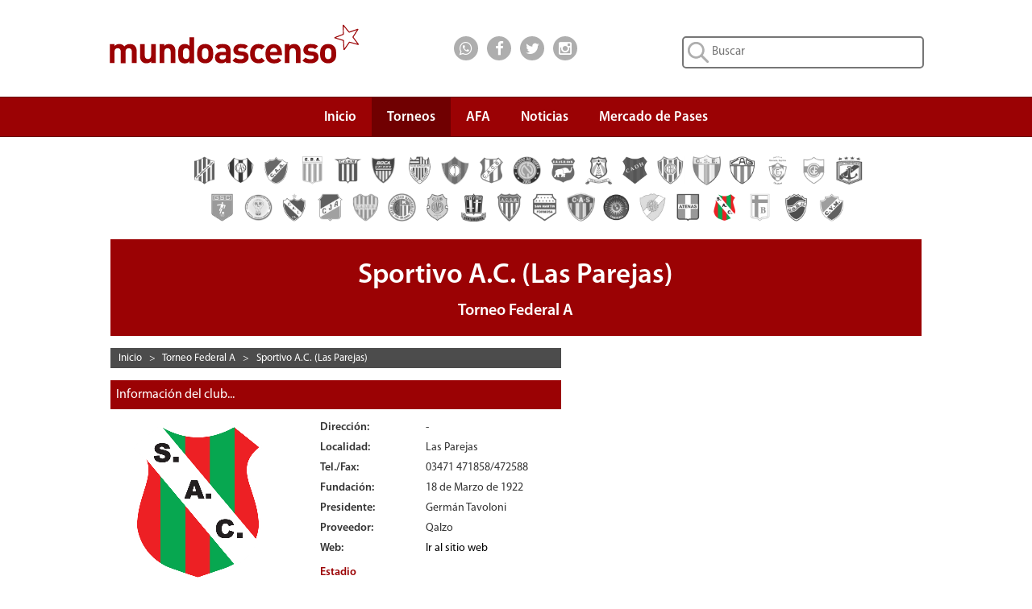

--- FILE ---
content_type: text/html; charset=UTF-8
request_url: https://mundoascenso.com.ar/club/210-sportivo-ac-las-parejas
body_size: 167655
content:


<!DOCTYPE html PUBLIC "-//W3C//DTD XHTML 1.0 Transitional//EN" "http://www.w3.org/TR/xhtml1/DTD/xhtml1-transitional.dtd">
<html xmlns="http://www.w3.org/1999/xhtml" itemscope itemtype="http://schema.org/CreativeWork">
    <head>
        <meta http-equiv="Content-Type" content="text/html; charset=UTF-8" />
        <meta name="google-site-verification" content="JLH7PMkxwPbe87htQY_M5ZNwMuL4tLddGNmPVObUYJk" />
        <title>El Sitio de Sportivo A.C. (Las Parejas) en Mundo Ascenso</title>

        <meta name="keywords" content="sportivo a.c. (las parejas),mundoascenso,mundo ascenso,ascenso,mundo,gol,noticias,fixture,tablas,posicion,goleador,promedio,descenso,federal a"/>
                <meta name="lang" content="es-ES"/>
        <meta name="description" content="El Sitio de Sportivo A.C. (Las Parejas) con las noticias de ultimo momento, partidos, fixture y toda la informaci&oacute;n que buscas. Gol a Gol minuto a minuto."/>
                    <meta name="robots" content="index,follow"/>
        		
        <meta name="author" content=""/>
        <meta name="webmaster" content="Alejandro Salerno"/>

        <meta name="viewport" content="width=device-width, initial-scale=1"/>

        <link rel="shortcut icon" href="/favicon.ico"/>
        <link rel="icon" href="/favicon.ico" type="image/x-icon"/>

        <link href="/css/bootstrap.min.css" rel="stylesheet" type="text/css" />
        <link href="/css/font-awesome.min.css" rel="stylesheet" type="text/css" />
                <link href="/css/mundoascenso.css?v=20240507<" rel="stylesheet" type="text/css" />

        <link href="http://www.mundoascenso.com.ar/img/escudos/210f.png" rel="image_src" />
		
		<link rel="canonical" href="https://mundoascenso.com.ar/club/210-sportivo-ac-las-parejas"/>
		
                <meta itemprop="name" content="El Sitio de Sportivo A.C. (Las Parejas) en Mundo Ascenso"/>
        <meta itemprop="description" content="El Sitio de Sportivo A.C. (Las Parejas) con las noticias de ultimo momento, partidos, fixture y toda la informaci&oacute;n que buscas. Gol a Gol minuto a minuto."/>
        <meta itemprop="image" content="http://www.mundoascenso.com.ar/img/escudos/210f.png"/>
                        <meta name="twitter:card" content="summary"/>
        <meta name="twitter:site" content="@mundoascenso"/>
        <meta name="twitter:title" content="El Sitio de Sportivo A.C. (Las Parejas) en Mundo Ascenso"/>
        <meta name="twitter:description" content="El Sitio de Sportivo A.C. (Las Parejas) con las noticias de ultimo momento, partidos, fixture y toda la informaci&oacute;n que buscas. Gol a Gol minuto a minuto."/>
        <meta name="twitter:creator" content="@mundoascenso"/>
        <meta name="twitter:image:src" content="http://www.mundoascenso.com.ar/img/escudos/210f.png"/>

        <meta name="twitter:domain" content="https://www.mundoascenso.com.ar"/>
        
                <meta property="og:title" content="El Sitio de Sportivo A.C. (Las Parejas) en Mundo Ascenso" />
        <meta property="og:type" content="website" />
        <meta property="og:description" content="El Sitio de Sportivo A.C. (Las Parejas) con las noticias de ultimo momento, partidos, fixture y toda la informaci&oacute;n que buscas. Gol a Gol minuto a minuto." />
        <meta property="og:url" content="http://mundoascenso.com.ar/club/210-sportivo-ac-las-parejas" />
        <meta property="og:image" content="http://www.mundoascenso.com.ar/img/escudos/210f.png" />
        <meta property="og:site_name" content="https://www.mundoascenso.com.ar" />
        <meta property="og:locale" content="es_LA" />
        <meta property="fb:admins" content="1179267343" />
        <meta property="fb:admins" content="1382207040" />
        <meta property="fb:app_id" content="715690265120226"/>
        



        <script src="/js/jquery-1.11.3.min.js" type="text/javascript"></script>
        <script src="/js/bootstrap.min.js" type="text/javascript"></script>
        <script src="/js/modernizr.custom.28468.js" type="text/javascript"></script>
        <script src="/js/jquery.bootstrap-dropdown-hover.min.js"></script>
        

        <!-- Google tag (gtag.js) -->
<script async src="https://www.googletagmanager.com/gtag/js?id=AW-1028410456"></script>
<script>
  window.dataLayer = window.dataLayer || [];
  function gtag(){dataLayer.push(arguments);}
  gtag('js', new Date());

  gtag('config', 'AW-1028410456');
</script>
       </head>

    <body>
        		
		<!-- Adsense Automatico -->
		<script data-ad-client="ca-pub-7867447476763320" async src="https://pagead2.googlesyndication.com/pagead/js/adsbygoogle.js"></script>
		
		<script type="text/javascript">
            function submit_search() {
                location.href = '/busqueda/1/todas/3meses/' + document.getElementById('input_busqueda').value.replace(' ', '_');
            }
            function submit_search_mobile() {
                location.href = '/busqueda/1/todas/3meses/' + document.getElementById('input_busqueda_mobile').value.replace(' ', '_');
            }
</script>
<div class="container-fluid upbar hidden-xs" itemscope itemtype="http://schema.org/Organization">

    <div class="col-sm-5 col-md-4 col-lg-4 col-lg-offset-1">
        <a itemprop="url" href="https://www.mundoascenso.com.ar">
            <img itemprop="logo" class="logo-img" src="/img/upbar/mundoascenso-logo.svg" alt="Logo MundoAscenso" title="MundoAscenso | Toda la informaci&oacute;n al instante"/>
        </a>
    </div>
    <div class="col-sm-4 col-md-4 col-lg-2 upbar-social">
        <!-- Inicio social media icons -->
		<div class="cont-social cont-social-wa"><a class="btn-social" href="https://api.whatsapp.com/send?phone=&text=http://mundoascenso.com.ar/club/210-sportivo-ac-las-parejas" onClick="ga('send', 'event', 'Upbar', 'Click', 'Whatsapp');"><i class="fa fa-lg fa-whatsapp"></i></a></div>
        <div class="cont-social cont-social-fb"><a class="btn-social" href="https://www.facebook.com/mundoascensoargentina" onClick="ga('send', 'event', 'Upbar', 'Click', 'Facebook');"><i class="fa fa-lg fa-facebook"></i></a></div>
        <div class="cont-social cont-social-tw"><a class="btn-social" href="https://twitter.com/mundoascenso" onClick="ga('send', 'event', 'Upbar', 'Click', 'Twitter');"><i class="fa fa-lg fa-twitter"></i></a></div>
        <div class="cont-social cont-social-i"><a class="btn-social" href="https://www.instagram.com/mundo_ascenso/" onClick="ga('send', 'event', 'Upbar', 'Click', 'Instagram');"><i class="fa fa-lg fa-instagram"></i></a></div>


    </div>
    <div class="col-sm-3 col-md-4 col-lg-4 upbar-cont-search">
        <form method="get" action="javascript:submit_search();" role="search">
            <input id="input_busqueda" type="text" class="upbar-search" name="buscar" maxlength="120" placeholder="Buscar">

        </form>
    </div>

</div>
<div class="row upbar-mobile visible-xs no-margen">

    <div class="col-xs-6 upbar-social-mobile">
        <!-- Inicio social media icons -->
        <div class="cont-social-mobile  cont-social-wa"><a class="btn-social-mobile" href="https://api.whatsapp.com/send?phone=&text=http://mundoascenso.com.ar/club/210-sportivo-ac-las-parejas" onClick="ga('send', 'event', 'Upbar', 'Click', 'Whatsapp');"><i class="fa fa-lg fa-whatsapp"></i></a></div>
        <div class="cont-social-mobile cont-social-fb"><a class="btn-social-mobile" href="https://www.facebook.com/mundoascensoargentina" onClick="ga('send', 'event', 'Upbar', 'Click', 'Facebook');"><i class="fa fa-lg fa-facebook"></i></a></div>
        <div class="cont-social-mobile cont-social-tw"><a class="btn-social-mobile" href="https://twitter.com/mundoascenso" onClick="ga('send', 'event', 'Upbar', 'Click', 'Twitter');"><i class="fa fa-lg fa-twitter"></i></a></div>
        <div class="cont-social-mobile cont-social-i"><a class="btn-social-mobile" href="httpss://www.instagram.com/mundo_ascenso/" onClick="ga('send', 'event', 'Upbar', 'Click', 'Instagram');"><i class="fa fa-lg fa-instagram"></i></a></div>


    </div>
    <div class="col-xs-6  upbar-cont-search-mobile">
        <form method="get" action="javascript:submit_search_mobile();" role="search">
            <input id="input_busqueda_mobile" type="text" class="upbar-search-mobile" name="buscar" maxlength="120" placeholder="Buscar">

        </form>
        
    </div>

</div>



        
<script type="text/javascript">
    $(function () {
        $('.navbar-collapse ul li a:not(.dropdown-toggle)').bind('click', function () {
            $('.navbar-toggle:visible').click();
        });

    });

</script>
<script type="text/javascript">
    $(document).ready(function () {
        $('.navbar [data-toggle="dropdown"]').bootstrapDropdownHover();
    });
</script>

<nav class="navbar navbar-default navbar-ma" role="navigation">
    <!-- El logotipo y el icono que despliega el menú se agrupan
         para mostrarlos mejor en los dispositivos móviles -->
    <div class="row" style="margin-right: 0px;">

        <div class="col-xs-12 col-sm-12 col-md-12 col-lg-10 col-lg-offset-1" style="padding-right:0px;">
            <div class="visible-xs navbar-header" itemscope itemtype="http://schema.org/Organization">
                <button type="button" class="navbar-toggle navbar-menu-toggle" data-toggle="collapse"
                        data-target=".navbar-ex1-collapse">
                    <span class="icon-bar"></span>
                    <span class="icon-bar"></span>
                    <span class="icon-bar"></span>
                </button>
                <a itemprop="url" class="navbar-brand navbar-menu-logo" rel="home" href="https://www.mundoascenso.com.ar" title="MundoAscenso | Toda la informaci&oacute;n al instante">
                    <img class="logo-img-mobile" itemprop="logo" src="/img/navbar/mundoascenso-logo-m.svg" alt="Logo MundoAscenso">
                </a>

            </div>

            <!-- Agrupar los enlaces de navegación, los formularios y cualquier
                 otro elemento que se pueda ocultar al minimizar la barra -->
            <div class="collapse navbar-collapse navbar-ex1-collapse" style="border-width:0px;">
                <ul class="nav navbar-nav" style="margin-right:0px;">
                    <li ><a class="navbar-menu-items scroll" href="https://www.mundoascenso.com.ar" align="center">Inicio</a></li>

                    <li class="dropdown active" style="text-align: center;">
                        <a href="#" class=" dropdown-toggle navbar-menu-items" data-toggle="dropdown" align="center">
                            Torneos<br/><b class="navbar-menu-caret"></b>
                        </a>
                        <ul class="dropdown-menu">
                            <li><a  href="/torneo/primera-nacional-fecha-ultima" align="center">Primera Nacional</a></li>

                            <li><a  href="/torneo/primera-b-fecha-ultima" align="center">Primera B</a></li>

                            <li><a  href="/torneo/primera-c-fecha-ultima" align="center">Primera C</a></li>

                            <li><a class='active' href="/torneo/federal-a-fecha-ultima" align="center">Federal A</a></li>

                            <li><a  href="/torneo/copa-argentina-fecha-ultima" align="center">Copa Argentina</a></li>
                            <li><a  href="/torneo/futbol-femenino" align="center">F&uacute;tbol Femenino</a></li>
                        </ul>
                    </li>
                    <li ><a class="navbar-menu-items" href="/asociacion-futbol-argentino-afa" align="center">AFA</a></li>
                    <li >
                        <a class="navbar-menu-items" href="/archivo-de-noticias" align="center">Noticias</a>
                    </li>
                                        <li ><a class="navbar-menu-items" href="/mercado-de-pases/primera-nacional" align="center">Mercado de Pases</a></li>
                                    </ul>

            </div>



        </div>

    </div>
</nav>    <div class="hidden-xs hidden-sm col-md-12 col-lg-10 col-lg-offset-1 submenu-escudos-cont-federal-a">
                                      <div class="container submenu-escudo" style="width: 4%">
                <a title="9 de Julio de Rafaela" href="/club/29-9-de-julio-de-rafaela"><img src="../img/escudos/29f.png" class="submenu-img-escudo grises"></a> 
            </div>


                        <div class="container submenu-escudo" style="width: 4%">
                <a title="A. Sarmiento (SGO)" href="/club/224-a-sarmiento-sgo"><img src="../img/escudos/224f.png" class="submenu-img-escudo grises"></a> 
            </div>


                        <div class="container submenu-escudo" style="width: 4%">
                <a title="Alvarado (MDP)" href="/club/152-alvarado-mdp"><img src="../img/escudos/152f.png" class="submenu-img-escudo grises"></a> 
            </div>


                        <div class="container submenu-escudo" style="width: 4%">
                <a title="Argentino de Monte Maíz" href="/club/306-argentino-de-monte-maiz"><img src="../img/escudos/306f.png" class="submenu-img-escudo grises"></a> 
            </div>


                        <div class="container submenu-escudo" style="width: 4%">
                <a title="Bartolomé Mitre" href="/club/324-bartolome-mitre"><img src="../img/escudos/324f.png" class="submenu-img-escudo grises"></a> 
            </div>


                        <div class="container submenu-escudo" style="width: 4%">
                <a title="Boca Unidos" href="/club/167-boca-unidos"><img src="../img/escudos/167f.png" class="submenu-img-escudo grises"></a> 
            </div>


                        <div class="container submenu-escudo" style="width: 4%">
                <a title="Cipolletti" href="/club/144-cipolletti"><img src="../img/escudos/144f.png" class="submenu-img-escudo grises"></a> 
            </div>


                        <div class="container submenu-escudo" style="width: 4%">
                <a title="Circulo Deportivo (Otamendi)" href="/club/285-circulo-deportivo-otamendi"><img src="../img/escudos/285f.png" class="submenu-img-escudo grises"></a> 
            </div>


                        <div class="container submenu-escudo" style="width: 4%">
                <a title="Costa Brava" href="/club/322-costa-brava"><img src="../img/escudos/322f.png" class="submenu-img-escudo grises"></a> 
            </div>


                        <div class="container submenu-escudo" style="width: 4%">
                <a title="Crucero del Norte" href="/club/201-crucero-del-norte"><img src="../img/escudos/201f.png" class="submenu-img-escudo grises"></a> 
            </div>


                        <div class="container submenu-escudo" style="width: 4%">
                <a title="Def. de Belgrano (VR)" href="/club/174-def-de-belgrano-vr"><img src="../img/escudos/174f.png" class="submenu-img-escudo grises"></a> 
            </div>


                        <div class="container submenu-escudo" style="width: 4%">
                <a title="Deportivo Rincón" href="/club/301-deportivo-rincon"><img src="../img/escudos/301f.png" class="submenu-img-escudo grises"></a> 
            </div>


                        <div class="container submenu-escudo" style="width: 4%">
                <a title="Douglas Haig" href="/club/233-douglas-haig"><img src="../img/escudos/233f.png" class="submenu-img-escudo grises"></a> 
            </div>


                        <div class="container submenu-escudo" style="width: 4%">
                <a title="El Linqueño" href="/club/172-el-linqueno"><img src="../img/escudos/172f.png" class="submenu-img-escudo grises"></a> 
            </div>


                        <div class="container submenu-escudo" style="width: 4%">
                <a title="Estudiantes de San Luis" href="/club/257-estudiantes-de-san-luis"><img src="../img/escudos/257f.png" class="submenu-img-escudo grises"></a> 
            </div>


                        <div class="container submenu-escudo" style="width: 4%">
                <a title="Germinal (Rawson)" href="/club/283-germinal-rawson"><img src="../img/escudos/283f.png" class="submenu-img-escudo grises"></a> 
            </div>


                        <div class="container submenu-escudo" style="width: 4%">
                <a title="Gimnasia de Chivilcoy" href="/club/323-gimnasia-de-chivilcoy"><img src="../img/escudos/323f.png" class="submenu-img-escudo grises"></a> 
            </div>


                        <div class="container submenu-escudo" style="width: 4%">
                <a title="Gimnasia y Esgrima (CDU)" href="/club/33-gimnasia-y-esgrima-cdu"><img src="../img/escudos/33f.png" class="submenu-img-escudo grises"></a> 
            </div>


                        <div class="container submenu-escudo" style="width: 4%">
                <a title="Guillermo Brown" href="/club/34-guillermo-brown"><img src="../img/escudos/34f.png" class="submenu-img-escudo grises"></a> 
            </div>


                        </div>
            <div class="hidden-xs hidden-sm col-md-12 col-lg-10 col-lg-offset-1 submenu-escudos-cont">
                            <div class="container submenu-escudo" style="width: 4%">
                <a title="Gutiérrez Sport Club" href="/club/272-gutierrez-sport-club"><img src="../img/escudos/272f.png" class="submenu-img-escudo grises"></a> 
            </div>


                        <div class="container submenu-escudo" style="width: 4%">
                <a title="Huracán Las Heras" href="/club/275-huracan-las-heras"><img src="../img/escudos/275f.png" class="submenu-img-escudo grises"></a> 
            </div>


                        <div class="container submenu-escudo" style="width: 4%">
                <a title="Independiente de Chivilcoy " href="/club/270-independiente-de-chivilcoy"><img src="../img/escudos/270f.png" class="submenu-img-escudo grises"></a> 
            </div>


                        <div class="container submenu-escudo" style="width: 4%">
                <a title="Juventud Antoniana" href="/club/50-juventud-antoniana"><img src="../img/escudos/50f.png" class="submenu-img-escudo grises"></a> 
            </div>


                        <div class="container submenu-escudo" style="width: 4%">
                <a title="Juventud Unida Universitario" href="/club/36-juventud-unida-universitario"><img src="../img/escudos/36f.png" class="submenu-img-escudo grises"></a> 
            </div>


                        <div class="container submenu-escudo" style="width: 4%">
                <a title="Kimberley (MdP)" href="/club/286-kimberley-mdp"><img src="../img/escudos/286f.png" class="submenu-img-escudo grises"></a> 
            </div>


                        <div class="container submenu-escudo" style="width: 4%">
                <a title="Olimpo" href="/club/209-olimpo"><img src="../img/escudos/209f.png" class="submenu-img-escudo grises"></a> 
            </div>


                        <div class="container submenu-escudo" style="width: 4%">
                <a title="Ramón Santamarina" href="/club/46-ramon-santamarina"><img src="../img/escudos/46f.png" class="submenu-img-escudo grises"></a> 
            </div>


                        <div class="container submenu-escudo" style="width: 4%">
                <a title="San Martín (MZA)" href="/club/49-san-martin-mza"><img src="../img/escudos/49f.png" class="submenu-img-escudo grises"></a> 
            </div>


                        <div class="container submenu-escudo" style="width: 4%">
                <a title="San Martín de Formosa" href="/club/280-san-martin-de-formosa"><img src="../img/escudos/280f.png" class="submenu-img-escudo grises"></a> 
            </div>


                        <div class="container submenu-escudo" style="width: 4%">
                <a title="Sarmiento de Resistencia" href="/club/268-sarmiento-de-resistencia"><img src="../img/escudos/268f.png" class="submenu-img-escudo grises"></a> 
            </div>


                        <div class="container submenu-escudo" style="width: 4%">
                <a title="Sol de América" href="/club/195-sol-de-america"><img src="../img/escudos/195f.png" class="submenu-img-escudo grises"></a> 
            </div>


                        <div class="container submenu-escudo" style="width: 4%">
                <a title="Sol de Mayo (Viedma)" href="/club/284-sol-de-mayo-viedma"><img src="../img/escudos/284f.png" class="submenu-img-escudo grises"></a> 
            </div>


                        <div class="container submenu-escudo" style="width: 4%">
                <a title="Sp. Atenas" href="/club/181-sp-atenas"><img src="../img/escudos/181f.png" class="submenu-img-escudo grises"></a> 
            </div>


                        <div class="container submenu-escudo" style="width: 4%">
                <a title="Sportivo A.C. (Las Parejas)" href="/club/210-sportivo-ac-las-parejas"><img src="../img/escudos/210f.png" class="submenu-img-escudo "></a> 
            </div>


                        <div class="container submenu-escudo" style="width: 4%">
                <a title="Sportivo Belgrano" href="/club/179-sportivo-belgrano"><img src="../img/escudos/179f.png" class="submenu-img-escudo grises"></a> 
            </div>


                        <div class="container submenu-escudo" style="width: 4%">
                <a title="Sportivo Ben Hur (Rafaela)" href="/club/57-sportivo-ben-hur-rafaela"><img src="../img/escudos/57f.png" class="submenu-img-escudo grises"></a> 
            </div>


                        <div class="container submenu-escudo" style="width: 4%">
                <a title="Villa Mitre" href="/club/134-villa-mitre"><img src="../img/escudos/134f.png" class="submenu-img-escudo grises"></a> 
            </div>


            
            </div>

    <div class="hidden-xs col-sm-12 hidden-md hidden-lg submenu-escudos-cont-federal-a">
                            <div class="container submenu-escudo" style="width: 5%">
                <a title="9 de Julio de Rafaela" href="/club/29-9-de-julio-de-rafaela"><img src="../img/escudos/29f.png" class="submenu-img-escudo grises"></a> 
            </div>


                        <div class="container submenu-escudo" style="width: 5%">
                <a title="A. Sarmiento (SGO)" href="/club/224-a-sarmiento-sgo"><img src="../img/escudos/224f.png" class="submenu-img-escudo grises"></a> 
            </div>


                        <div class="container submenu-escudo" style="width: 5%">
                <a title="Alvarado (MDP)" href="/club/152-alvarado-mdp"><img src="../img/escudos/152f.png" class="submenu-img-escudo grises"></a> 
            </div>


                        <div class="container submenu-escudo" style="width: 5%">
                <a title="Argentino de Monte Maíz" href="/club/306-argentino-de-monte-maiz"><img src="../img/escudos/306f.png" class="submenu-img-escudo grises"></a> 
            </div>


                        <div class="container submenu-escudo" style="width: 5%">
                <a title="Bartolomé Mitre" href="/club/324-bartolome-mitre"><img src="../img/escudos/324f.png" class="submenu-img-escudo grises"></a> 
            </div>


                        <div class="container submenu-escudo" style="width: 5%">
                <a title="Boca Unidos" href="/club/167-boca-unidos"><img src="../img/escudos/167f.png" class="submenu-img-escudo grises"></a> 
            </div>


                        <div class="container submenu-escudo" style="width: 5%">
                <a title="Cipolletti" href="/club/144-cipolletti"><img src="../img/escudos/144f.png" class="submenu-img-escudo grises"></a> 
            </div>


                        <div class="container submenu-escudo" style="width: 5%">
                <a title="Circulo Deportivo (Otamendi)" href="/club/285-circulo-deportivo-otamendi"><img src="../img/escudos/285f.png" class="submenu-img-escudo grises"></a> 
            </div>


                        <div class="container submenu-escudo" style="width: 5%">
                <a title="Costa Brava" href="/club/322-costa-brava"><img src="../img/escudos/322f.png" class="submenu-img-escudo grises"></a> 
            </div>


                        <div class="container submenu-escudo" style="width: 5%">
                <a title="Crucero del Norte" href="/club/201-crucero-del-norte"><img src="../img/escudos/201f.png" class="submenu-img-escudo grises"></a> 
            </div>


                        <div class="container submenu-escudo" style="width: 5%">
                <a title="Def. de Belgrano (VR)" href="/club/174-def-de-belgrano-vr"><img src="../img/escudos/174f.png" class="submenu-img-escudo grises"></a> 
            </div>


                        <div class="container submenu-escudo" style="width: 5%">
                <a title="Deportivo Rincón" href="/club/301-deportivo-rincon"><img src="../img/escudos/301f.png" class="submenu-img-escudo grises"></a> 
            </div>


                        <div class="container submenu-escudo" style="width: 5%">
                <a title="Douglas Haig" href="/club/233-douglas-haig"><img src="../img/escudos/233f.png" class="submenu-img-escudo grises"></a> 
            </div>


                        <div class="container submenu-escudo" style="width: 5%">
                <a title="El Linqueño" href="/club/172-el-linqueno"><img src="../img/escudos/172f.png" class="submenu-img-escudo grises"></a> 
            </div>


                        <div class="container submenu-escudo" style="width: 5%">
                <a title="Estudiantes de San Luis" href="/club/257-estudiantes-de-san-luis"><img src="../img/escudos/257f.png" class="submenu-img-escudo grises"></a> 
            </div>


                        <div class="container submenu-escudo" style="width: 5%">
                <a title="Germinal (Rawson)" href="/club/283-germinal-rawson"><img src="../img/escudos/283f.png" class="submenu-img-escudo grises"></a> 
            </div>


                        <div class="container submenu-escudo" style="width: 5%">
                <a title="Gimnasia de Chivilcoy" href="/club/323-gimnasia-de-chivilcoy"><img src="../img/escudos/323f.png" class="submenu-img-escudo grises"></a> 
            </div>


                        <div class="container submenu-escudo" style="width: 5%">
                <a title="Gimnasia y Esgrima (CDU)" href="/club/33-gimnasia-y-esgrima-cdu"><img src="../img/escudos/33f.png" class="submenu-img-escudo grises"></a> 
            </div>


                        <div class="container submenu-escudo" style="width: 5%">
                <a title="Guillermo Brown" href="/club/34-guillermo-brown"><img src="../img/escudos/34f.png" class="submenu-img-escudo grises"></a> 
            </div>


                        </div>
            <div class="hidden-xs col-sm-12 hidden-md hidden-lg submenu-escudos-cont">
                            <div class="container submenu-escudo" style="width: 5%">
                <a title="Gutiérrez Sport Club" href="/club/272-gutierrez-sport-club"><img src="../img/escudos/272f.png" class="submenu-img-escudo grises"></a> 
            </div>


                        <div class="container submenu-escudo" style="width: 5%">
                <a title="Huracán Las Heras" href="/club/275-huracan-las-heras"><img src="../img/escudos/275f.png" class="submenu-img-escudo grises"></a> 
            </div>


                        <div class="container submenu-escudo" style="width: 5%">
                <a title="Independiente de Chivilcoy " href="/club/270-independiente-de-chivilcoy"><img src="../img/escudos/270f.png" class="submenu-img-escudo grises"></a> 
            </div>


                        <div class="container submenu-escudo" style="width: 5%">
                <a title="Juventud Antoniana" href="/club/50-juventud-antoniana"><img src="../img/escudos/50f.png" class="submenu-img-escudo grises"></a> 
            </div>


                        <div class="container submenu-escudo" style="width: 5%">
                <a title="Juventud Unida Universitario" href="/club/36-juventud-unida-universitario"><img src="../img/escudos/36f.png" class="submenu-img-escudo grises"></a> 
            </div>


                        <div class="container submenu-escudo" style="width: 5%">
                <a title="Kimberley (MdP)" href="/club/286-kimberley-mdp"><img src="../img/escudos/286f.png" class="submenu-img-escudo grises"></a> 
            </div>


                        <div class="container submenu-escudo" style="width: 5%">
                <a title="Olimpo" href="/club/209-olimpo"><img src="../img/escudos/209f.png" class="submenu-img-escudo grises"></a> 
            </div>


                        <div class="container submenu-escudo" style="width: 5%">
                <a title="Ramón Santamarina" href="/club/46-ramon-santamarina"><img src="../img/escudos/46f.png" class="submenu-img-escudo grises"></a> 
            </div>


                        <div class="container submenu-escudo" style="width: 5%">
                <a title="San Martín (MZA)" href="/club/49-san-martin-mza"><img src="../img/escudos/49f.png" class="submenu-img-escudo grises"></a> 
            </div>


                        <div class="container submenu-escudo" style="width: 5%">
                <a title="San Martín de Formosa" href="/club/280-san-martin-de-formosa"><img src="../img/escudos/280f.png" class="submenu-img-escudo grises"></a> 
            </div>


                        <div class="container submenu-escudo" style="width: 5%">
                <a title="Sarmiento de Resistencia" href="/club/268-sarmiento-de-resistencia"><img src="../img/escudos/268f.png" class="submenu-img-escudo grises"></a> 
            </div>


                        <div class="container submenu-escudo" style="width: 5%">
                <a title="Sol de América" href="/club/195-sol-de-america"><img src="../img/escudos/195f.png" class="submenu-img-escudo grises"></a> 
            </div>


                        <div class="container submenu-escudo" style="width: 5%">
                <a title="Sol de Mayo (Viedma)" href="/club/284-sol-de-mayo-viedma"><img src="../img/escudos/284f.png" class="submenu-img-escudo grises"></a> 
            </div>


                        <div class="container submenu-escudo" style="width: 5%">
                <a title="Sp. Atenas" href="/club/181-sp-atenas"><img src="../img/escudos/181f.png" class="submenu-img-escudo grises"></a> 
            </div>


                        <div class="container submenu-escudo" style="width: 5%">
                <a title="Sportivo A.C. (Las Parejas)" href="/club/210-sportivo-ac-las-parejas"><img src="../img/escudos/210f.png" class="submenu-img-escudo "></a> 
            </div>


                        <div class="container submenu-escudo" style="width: 5%">
                <a title="Sportivo Belgrano" href="/club/179-sportivo-belgrano"><img src="../img/escudos/179f.png" class="submenu-img-escudo grises"></a> 
            </div>


                        <div class="container submenu-escudo" style="width: 5%">
                <a title="Sportivo Ben Hur (Rafaela)" href="/club/57-sportivo-ben-hur-rafaela"><img src="../img/escudos/57f.png" class="submenu-img-escudo grises"></a> 
            </div>


                        <div class="container submenu-escudo" style="width: 5%">
                <a title="Villa Mitre" href="/club/134-villa-mitre"><img src="../img/escudos/134f.png" class="submenu-img-escudo grises"></a> 
            </div>


            
            </div>
    <div class="visible-xs container btn-submenu-ver-equipos">
        <button class="btn updates-chevron-recuadro" onclick="abrircerrar('show_escudos');" data-rel="show_escudos">


            <div class="submenu-ver-equipos-titulo">Equipos</div>            
            <div class="updates-arrow">
                <i id="equipos-flecha-down" class="fa fa-chevron-down" style="display:block;" aria-hidden="true"></i>
                <i id="equipos-flecha-up" class="fa fa-chevron-up" style="display:none;" aria-hidden="true"></i>
            </div>
        </button>
    </div>
    <div  class="container visible-xs" >
        <div id="show_escudos" class="col-xs-12 hidden-sm hidden-md hidden-lg submenu-escudos-cont-mobile submenu-escudos-cont-mobile-resto" style="display:none; padding-left: 0; padding-right:0;">


                            <div class="container submenu-escudo" style="padding: 1px">
                    <a title="9 de Julio de Rafaela" href="/club/29-9-de-julio-de-rafaela"><img src="../img/escudos/29f.png" class="submenu-img-escudo grises"></a> 
                </div>


                                <div class="container submenu-escudo" style="padding: 1px">
                    <a title="A. Sarmiento (SGO)" href="/club/224-a-sarmiento-sgo"><img src="../img/escudos/224f.png" class="submenu-img-escudo grises"></a> 
                </div>


                                <div class="container submenu-escudo" style="padding: 1px">
                    <a title="Alvarado (MDP)" href="/club/152-alvarado-mdp"><img src="../img/escudos/152f.png" class="submenu-img-escudo grises"></a> 
                </div>


                                <div class="container submenu-escudo" style="padding: 1px">
                    <a title="Argentino de Monte Maíz" href="/club/306-argentino-de-monte-maiz"><img src="../img/escudos/306f.png" class="submenu-img-escudo grises"></a> 
                </div>


                                <div class="container submenu-escudo" style="padding: 1px">
                    <a title="Bartolomé Mitre" href="/club/324-bartolome-mitre"><img src="../img/escudos/324f.png" class="submenu-img-escudo grises"></a> 
                </div>


                                <div class="container submenu-escudo" style="padding: 1px">
                    <a title="Boca Unidos" href="/club/167-boca-unidos"><img src="../img/escudos/167f.png" class="submenu-img-escudo grises"></a> 
                </div>


                                <div class="container submenu-escudo" style="padding: 1px">
                    <a title="Cipolletti" href="/club/144-cipolletti"><img src="../img/escudos/144f.png" class="submenu-img-escudo grises"></a> 
                </div>


                                <div class="container submenu-escudo" style="padding: 1px">
                    <a title="Circulo Deportivo (Otamendi)" href="/club/285-circulo-deportivo-otamendi"><img src="../img/escudos/285f.png" class="submenu-img-escudo grises"></a> 
                </div>


                                <div class="container submenu-escudo" style="padding: 1px">
                    <a title="Costa Brava" href="/club/322-costa-brava"><img src="../img/escudos/322f.png" class="submenu-img-escudo grises"></a> 
                </div>


                                <div class="container submenu-escudo" style="padding: 1px">
                    <a title="Crucero del Norte" href="/club/201-crucero-del-norte"><img src="../img/escudos/201f.png" class="submenu-img-escudo grises"></a> 
                </div>


                                <div class="container submenu-escudo" style="padding: 1px">
                    <a title="Def. de Belgrano (VR)" href="/club/174-def-de-belgrano-vr"><img src="../img/escudos/174f.png" class="submenu-img-escudo grises"></a> 
                </div>


                                <div class="container submenu-escudo" style="padding: 1px">
                    <a title="Deportivo Rincón" href="/club/301-deportivo-rincon"><img src="../img/escudos/301f.png" class="submenu-img-escudo grises"></a> 
                </div>


                                <div class="container submenu-escudo" style="padding: 1px">
                    <a title="Douglas Haig" href="/club/233-douglas-haig"><img src="../img/escudos/233f.png" class="submenu-img-escudo grises"></a> 
                </div>


                                <div class="container submenu-escudo" style="padding: 1px">
                    <a title="El Linqueño" href="/club/172-el-linqueno"><img src="../img/escudos/172f.png" class="submenu-img-escudo grises"></a> 
                </div>


                                <div class="container submenu-escudo" style="padding: 1px">
                    <a title="Estudiantes de San Luis" href="/club/257-estudiantes-de-san-luis"><img src="../img/escudos/257f.png" class="submenu-img-escudo grises"></a> 
                </div>


                                <div class="container submenu-escudo" style="padding: 1px">
                    <a title="Germinal (Rawson)" href="/club/283-germinal-rawson"><img src="../img/escudos/283f.png" class="submenu-img-escudo grises"></a> 
                </div>


                                <div class="container submenu-escudo" style="padding: 1px">
                    <a title="Gimnasia de Chivilcoy" href="/club/323-gimnasia-de-chivilcoy"><img src="../img/escudos/323f.png" class="submenu-img-escudo grises"></a> 
                </div>


                                <div class="container submenu-escudo" style="padding: 1px">
                    <a title="Gimnasia y Esgrima (CDU)" href="/club/33-gimnasia-y-esgrima-cdu"><img src="../img/escudos/33f.png" class="submenu-img-escudo grises"></a> 
                </div>


                                <div class="container submenu-escudo" style="padding: 1px">
                    <a title="Guillermo Brown" href="/club/34-guillermo-brown"><img src="../img/escudos/34f.png" class="submenu-img-escudo grises"></a> 
                </div>


                                <div class="container submenu-escudo" style="padding: 1px">
                    <a title="Gutiérrez Sport Club" href="/club/272-gutierrez-sport-club"><img src="../img/escudos/272f.png" class="submenu-img-escudo grises"></a> 
                </div>


                                <div class="container submenu-escudo" style="padding: 1px">
                    <a title="Huracán Las Heras" href="/club/275-huracan-las-heras"><img src="../img/escudos/275f.png" class="submenu-img-escudo grises"></a> 
                </div>


                                <div class="container submenu-escudo" style="padding: 1px">
                    <a title="Independiente de Chivilcoy " href="/club/270-independiente-de-chivilcoy"><img src="../img/escudos/270f.png" class="submenu-img-escudo grises"></a> 
                </div>


                                <div class="container submenu-escudo" style="padding: 1px">
                    <a title="Juventud Antoniana" href="/club/50-juventud-antoniana"><img src="../img/escudos/50f.png" class="submenu-img-escudo grises"></a> 
                </div>


                                <div class="container submenu-escudo" style="padding: 1px">
                    <a title="Juventud Unida Universitario" href="/club/36-juventud-unida-universitario"><img src="../img/escudos/36f.png" class="submenu-img-escudo grises"></a> 
                </div>


                                <div class="container submenu-escudo" style="padding: 1px">
                    <a title="Kimberley (MdP)" href="/club/286-kimberley-mdp"><img src="../img/escudos/286f.png" class="submenu-img-escudo grises"></a> 
                </div>


                                <div class="container submenu-escudo" style="padding: 1px">
                    <a title="Olimpo" href="/club/209-olimpo"><img src="../img/escudos/209f.png" class="submenu-img-escudo grises"></a> 
                </div>


                                <div class="container submenu-escudo" style="padding: 1px">
                    <a title="Ramón Santamarina" href="/club/46-ramon-santamarina"><img src="../img/escudos/46f.png" class="submenu-img-escudo grises"></a> 
                </div>


                                <div class="container submenu-escudo" style="padding: 1px">
                    <a title="San Martín (MZA)" href="/club/49-san-martin-mza"><img src="../img/escudos/49f.png" class="submenu-img-escudo grises"></a> 
                </div>


                                <div class="container submenu-escudo" style="padding: 1px">
                    <a title="San Martín de Formosa" href="/club/280-san-martin-de-formosa"><img src="../img/escudos/280f.png" class="submenu-img-escudo grises"></a> 
                </div>


                                <div class="container submenu-escudo" style="padding: 1px">
                    <a title="Sarmiento de Resistencia" href="/club/268-sarmiento-de-resistencia"><img src="../img/escudos/268f.png" class="submenu-img-escudo grises"></a> 
                </div>


                                <div class="container submenu-escudo" style="padding: 1px">
                    <a title="Sol de América" href="/club/195-sol-de-america"><img src="../img/escudos/195f.png" class="submenu-img-escudo grises"></a> 
                </div>


                                <div class="container submenu-escudo" style="padding: 1px">
                    <a title="Sol de Mayo (Viedma)" href="/club/284-sol-de-mayo-viedma"><img src="../img/escudos/284f.png" class="submenu-img-escudo grises"></a> 
                </div>


                                <div class="container submenu-escudo" style="padding: 1px">
                    <a title="Sp. Atenas" href="/club/181-sp-atenas"><img src="../img/escudos/181f.png" class="submenu-img-escudo grises"></a> 
                </div>


                                <div class="container submenu-escudo" style="padding: 1px">
                    <a title="Sportivo A.C. (Las Parejas)" href="/club/210-sportivo-ac-las-parejas"><img src="../img/escudos/210f.png" class="submenu-img-escudo "></a> 
                </div>


                                <div class="container submenu-escudo" style="padding: 1px">
                    <a title="Sportivo Belgrano" href="/club/179-sportivo-belgrano"><img src="../img/escudos/179f.png" class="submenu-img-escudo grises"></a> 
                </div>


                                <div class="container submenu-escudo" style="padding: 1px">
                    <a title="Sportivo Ben Hur (Rafaela)" href="/club/57-sportivo-ben-hur-rafaela"><img src="../img/escudos/57f.png" class="submenu-img-escudo grises"></a> 
                </div>


                                <div class="container submenu-escudo" style="padding: 1px">
                    <a title="Villa Mitre" href="/club/134-villa-mitre"><img src="../img/escudos/134f.png" class="submenu-img-escudo grises"></a> 
                </div>


                        </div>

    </div>
    <script type="text/javascript">
        function abrircerrar(contenedor) {
            
            var div = document.getElementById(contenedor);
            var flechadown = document.getElementById('equipos-flecha-down');
            var flechaup = document.getElementById('equipos-flecha-up');
            if (div.style.display === 'none') {// click en version inactiva
                
                $('#' + contenedor).fadeIn('slow');

                $('#equipos-flecha-down').hide();
                $('#equipos-flecha-up').fadeIn('fast');
                

            } else { //click en version activa
                $('#' + contenedor).fadeOut('slow');
                $('#equipos-flecha-up').hide();
                $('#equipos-flecha-down').fadeIn('fast');
            }
        }
    </script>
    <div class="row no-margen">
    <div class="col-xs-12 col-sm-12 col-md-12 col-lg-10 col-lg-offset-1">
                <div class="cat-club-cont-titulo">
            <div class="cat-club-titulo-texto">
                <h1 class="cat-club-titulo-club">Sportivo A.C. (Las Parejas)</h1>
                <span class="cat-club-titulo-categoria">
                    Torneo Federal A                </span>
            </div>
        </div>

        <div class="hidden-xs col-sm-6 col-sm-push-0 col-md-6 col-lg-7">
            <div class="hidden-xs breadcrumbs-cont" >
<div class="breadcrumbs-item" itemscope itemtype="http://data-vocabulary.org/Breadcrumb">
<a class="breadcrumbs-link" href="/" itemprop="url"><span itemprop="title">Inicio</span></a>
</div>
&nbsp;&nbsp;>&nbsp;&nbsp;	<div class="breadcrumbs-item" itemscope itemtype="http://data-vocabulary.org/Breadcrumb">
    <a href="/torneo/federal-a-fecha-ultima" itemprop="url"><span class="breadcrumbs-link" itemprop="title">Torneo Federal A</span></a>
	</div>
    &nbsp;&nbsp;>&nbsp;&nbsp;	<div class="breadcrumbs-item" itemscope itemtype="http://data-vocabulary.org/Breadcrumb">
    <a href="/club/210-sportivo-ac-las-parejas" itemprop="url"><span class="breadcrumbs-link" itemprop="title">Sportivo A.C. (Las Parejas)</span></a>
	</div>
    </div>            <div class="row no-margen" style="margin-right: 15px;">
                <div class="equiposca-barra"><span class="equiposca-barra-text">Informaci&oacute;n del club...</span></div>
<div class="row club-info-cont">
    <div class="col-xs-12 col-sm-4 col-md-5 col-lg-5">
        <div class="club-info-img-div">
            <img class="club-info-img" src="../img/escudos/210f.png" alt="Sportivo A.C. (Las Parejas)"/>


        </div>
            </div>
    <div class="col-xs-12 col-sm-8 col-md-7 col-lg-7">
        <div class="club-info">
            <div class="row club-info-fila no-margen-left no-margen-right">
                <div class="col-xs-4 col-sm-4 col-md-4 col-lg-5">
                    <div class="club-info-col1">Direcci&oacute;n:</div>
                </div>
                <div class="col-xs-8 col-sm-8 col-md-8 col-lg-7">
                    <div class="club-info-col2">-</div>
                </div>
            </div>
            <div class="row club-info-fila no-margen-left no-margen-right">
                <div class="col-xs-4 col-sm-4 col-md-4 col-lg-5">
                    <div class="club-info-col1">Localidad:</div>
                </div>
                <div class="col-xs-8 col-sm-8 col-md-8 col-lg-7">
                    <div class="club-info-col2">Las Parejas</div>
                </div>
            </div>
            <div class="row club-info-fila no-margen-left no-margen-right">
                <div class="col-xs-4 col-sm-4 col-md-4 col-lg-5">
                    <div class="club-info-col1">Tel./Fax:</div>
                </div>
                <div class="col-xs-8 col-sm-8 col-md-8 col-lg-7">
                    <div class="club-info-col2">03471 471858/472588</div>
                </div>
            </div>
            <div class="row club-info-fila no-margen-left no-margen-right">
                <div class="col-xs-4 col-sm-4 col-md-4 col-lg-5">
                    <div class="club-info-col1">Fundaci&oacute;n:</div>
                </div>
                <div class="col-xs-8 col-sm-8 col-md-8 col-lg-7">
                    <div class="club-info-col2">18 de Marzo de 1922</div>
                </div>
            </div>
            <div class="row club-info-fila no-margen-left no-margen-right">
                <div class="col-xs-4 col-sm-4 col-md-4 col-lg-5">
                    <div class="club-info-col1">Presidente:</div>
                </div>
                <div class="col-xs-8 col-sm-8 col-md-8 col-lg-7">
                    <div class="club-info-col2">Germán Tavoloni</div>
                </div>
            </div>
            <div class="row club-info-fila no-margen-left no-margen-right">
                <div class="col-xs-4 col-sm-4 col-md-4 col-lg-5">
                    <div class="club-info-col1">Proveedor:</div>
                </div>
                <div class="col-xs-8 col-sm-8 col-md-8 col-lg-7">
                    <div class="club-info-col2">Qalzo</div>
                </div>
            </div>
            <div class="row club-info-fila no-margen-left no-margen-right">
                <div class="col-xs-4 col-sm-4 col-md-4 col-lg-5">
                    <div class="club-info-col1">Web:</div>
                </div>
                <div class="col-xs-8 col-sm-8 col-md-8 col-lg-7">
                    <div class="club-info-web">
                                                <a href="http://www.sportivolasparejas.com" target="_blank" rel="nofollow">Ir al sitio web</a>
                                            </div>
                </div>
            </div>
            <div class="row club-info-fila-e no-margen-left no-margen-right">
                <div class="col-xs-12 col-sm-12 col-md-12 col-lg-12">
                    Estadio
                </div>
            </div>
            <div class="row club-info-fila no-margen-left no-margen-right">
                <div class="col-xs-4 col-sm-4 col-md-4 col-lg-5">
                    <div class="club-info-col1">Nombre:</div>
                </div>
                <div class="col-xs-8 col-sm-8 col-md-8 col-lg-7">
                    <div class="club-info-col2">Estadio La Perrera, Las Parejas, Santa Fé</div>
                </div>
            </div>
            <div class="row club-info-fila no-margen-left no-margen-right">
                <div class="col-xs-4 col-sm-4 col-md-4 col-lg-5">
                    <div class="club-info-col1">Capacidad:</div>
                </div>
                <div class="col-xs-8 col-sm-8 col-md-8 col-lg-7">
                    <div class="club-info-col2">3.000</div>
                </div>
            </div>
            <div class="row club-info-fila no-margen-left no-margen-right">
                <div class="col-xs-4 col-sm-4 col-md-4 col-lg-5">
                    <div class="club-info-col1">Direcci&oacute;n:</div>
                </div>
                <div class="col-xs-8 col-sm-8 col-md-8 col-lg-7">
                    <div class="club-info-col2">Calle 25 y 22</div>
                </div>
            </div>

                    </div>
    </div>
    <div class="col-xs-12 col-sm-12 col-md-12 col-lg-12">
        <div class="club-plantel-btm">
            <a href="/plantel/210-sportivo-ac-las-parejas">Ver Plantel</a>
        </div>
    </div>


</div>
<div class="noti-separador-abajo">

</div>            </div>
            <div class="row no-margen">
                <div class="anuncio anuncio-30">
    <script async src="//pagead2.googlesyndication.com/pagead/js/adsbygoogle.js"></script>
    <!-- MA3-Club-3 -->
    <ins class="adsbygoogle"
         style="display:block"
         data-ad-client="ca-pub-7867447476763320"
         data-ad-slot="6570135495"
         data-ad-format="auto"></ins>
    <script>
        (adsbygoogle = window.adsbygoogle || []).push({});
    </script>
</div>

<div class="noti-separador-abajo">

</div>

        <div class="hidden-xs col-sm-12 col-md-12 col-lg-12">
            <div class="container-fluid destacadas-gr-cont  no-margen">
                                        <div class="row destacadas-gr-cont  destacadas-cont-left ">

                            <a class="destacadas-link destacadas-link-xs" href="/noticia/164194-deportivo-rincon-goleo-a-las-parejas"></a>

                            <div class="destacadas-foto destacadas-foto-xs" style="background-image: url(/fotos/10-2025/2-251012_131225_WhatsApp-Image-2025-10-12-at-12.18.23.jpeg);">
                                                            </div>

                            <div class="destacadas-caption destacadas-caption-xs destacadas-caption-primera noti-federal-a">
                                <span class="destacadas-anteti">FEDERAL A</span>
                            </div>

                            <div class="destacadas-titulo-cont">
                                <p class="destacadas-anteti-cont"><a class="destacadas-antetitulo" href="/noticia/164194-deportivo-rincon-goleo-a-las-parejas"> DEPORTIVO RINCÓN 5 - SPORTIVO (LAS PAREJAS) 0</a></p>
                                <a class="destacadas-titulo noticia-titulo" href="/noticia/164194-deportivo-rincon-goleo-a-las-parejas"> Deportivo Rincón goleó a Las Parejas </a>
                            </div>
                        </div>

                                                <div class="row destacadas-gr-cont  destacadas-cont-left noti-separador-arriba">

                            <a class="destacadas-link destacadas-link-xs" href="/noticia/163541-sportivo-ben-hur-descendio-al-regional-amateur"></a>

                            <div class="destacadas-foto destacadas-foto-xs" style="background-image: url(/fotos/09-2025/2-250907_212608_SportivoAC-BenHur.jpg);">
                                                            </div>

                            <div class="destacadas-caption destacadas-caption-xs  noti-federal-a">
                                <span class="destacadas-anteti">FEDERAL A</span>
                            </div>

                            <div class="destacadas-titulo-cont">
                                <p class="destacadas-anteti-cont"><a class="destacadas-antetitulo" href="/noticia/163541-sportivo-ben-hur-descendio-al-regional-amateur"> SPORTIVO AC 3 - BEN HUR 1</a></p>
                                <a class="destacadas-titulo noticia-titulo" href="/noticia/163541-sportivo-ben-hur-descendio-al-regional-amateur"> Sportivo Ben Hur descendió al Regional Amateur</a>
                            </div>
                        </div>

                                                <div class="row destacadas-gr-cont  destacadas-cont-left noti-separador-arriba">

                            <a class="destacadas-link destacadas-link-xs" href="/noticia/162823-derrota-que-duele"></a>

                            <div class="destacadas-foto destacadas-foto-xs" style="background-image: url(/fotos/08-2025/2-250803_83441_GxYFx_nWcAEMVdw.jpeg);">
                                                            </div>

                            <div class="destacadas-caption destacadas-caption-xs  noti-federal-a">
                                <span class="destacadas-anteti">FEDERAL A</span>
                            </div>

                            <div class="destacadas-titulo-cont">
                                <p class="destacadas-anteti-cont"><a class="destacadas-antetitulo" href="/noticia/162823-derrota-que-duele"> CRUCERO DEL NORTE 0 - SPORTIVO LAS PAREJAS 2 </a></p>
                                <a class="destacadas-titulo noticia-titulo" href="/noticia/162823-derrota-que-duele"> Derrota que duele</a>
                            </div>
                        </div>

                                                <div class="row" style="margin-right:0px">
                            <div class="noti-separador-abajo">

</div>
<div class="anuncio anuncio-30">
            <script async src="//pagead2.googlesyndication.com/pagead/js/adsbygoogle.js"></script>
        <!-- MA3-Categ-FA-3 -->
        <ins class="adsbygoogle"
             style="display:block"
             data-ad-client="ca-pub-7867447476763320"
             data-ad-slot="1361206692"
             data-ad-format="auto"></ins>
        <script>
            (adsbygoogle = window.adsbygoogle || []).push({});
        </script>

        
</div>



                        </div>
                                                <div class="row destacadas-gr-cont  destacadas-cont-left noti-separador-arriba">

                            <a class="destacadas-link destacadas-link-xs" href="/noticia/162660-la-racha-de-sarmiento-se-corto-ante-las-parejas"></a>

                            <div class="destacadas-foto destacadas-foto-xs" style="background-image: url(/fotos/07-2025/2-250726_231309_FederalASarmientodeResistencia-SportivoAC26-07-25.jpg);">
                                                            </div>

                            <div class="destacadas-caption destacadas-caption-xs  noti-federal-a">
                                <span class="destacadas-anteti">FEDERAL A</span>
                            </div>

                            <div class="destacadas-titulo-cont">
                                <p class="destacadas-anteti-cont"><a class="destacadas-antetitulo" href="/noticia/162660-la-racha-de-sarmiento-se-corto-ante-las-parejas"> SARMIENTO DE RESISTENCIA 1 - SPORTIVO AC 2</a></p>
                                <a class="destacadas-titulo noticia-titulo" href="/noticia/162660-la-racha-de-sarmiento-se-corto-ante-las-parejas"> La racha de Sarmiento se cortó ante Las Parejas</a>
                            </div>
                        </div>

                                                <div class="row destacadas-gr-cont  destacadas-cont-left noti-separador-arriba">

                            <a class="destacadas-link destacadas-link-xs" href="/noticia/162011-derrota-de-gimnasia-en-su-visita-a-las-parejas"></a>

                            <div class="destacadas-foto destacadas-foto-xs" style="background-image: url(/fotos/06-2025/2-250629_85034_Gimnasia-Tapa-1-1536x1024.jpg);">
                                                            </div>

                            <div class="destacadas-caption destacadas-caption-xs  noti-federal-a">
                                <span class="destacadas-anteti">FEDERAL A</span>
                            </div>

                            <div class="destacadas-titulo-cont">
                                <p class="destacadas-anteti-cont"><a class="destacadas-antetitulo" href="/noticia/162011-derrota-de-gimnasia-en-su-visita-a-las-parejas"> SPORTIVO LAS PAREJAS 2 - GIMNASIA (CDU) 1</a></p>
                                <a class="destacadas-titulo noticia-titulo" href="/noticia/162011-derrota-de-gimnasia-en-su-visita-a-las-parejas"> Derrota de Gimnasia en su visita a Las Parejas</a>
                            </div>
                        </div>

                                                <div class="row destacadas-gr-cont  destacadas-cont-left noti-separador-arriba">

                            <a class="destacadas-link destacadas-link-xs" href="/noticia/161861-defensores-volvio-a-perder-y-quedo-lejos-de-la-clasificacion"></a>

                            <div class="destacadas-foto destacadas-foto-xs" style="background-image: url(/fotos/06-2025/2-250622_234625_ddd-800x445.jpg);">
                                                            </div>

                            <div class="destacadas-caption destacadas-caption-xs  noti-federal-a">
                                <span class="destacadas-anteti">FEDERAL A</span>
                            </div>

                            <div class="destacadas-titulo-cont">
                                <p class="destacadas-anteti-cont"><a class="destacadas-antetitulo" href="/noticia/161861-defensores-volvio-a-perder-y-quedo-lejos-de-la-clasificacion"> DEFENSORES (VR) 0 - SPORTIVO (LAS PAREJAS) 2 </a></p>
                                <a class="destacadas-titulo noticia-titulo" href="/noticia/161861-defensores-volvio-a-perder-y-quedo-lejos-de-la-clasificacion"> Defensores volvió a perder y quedó lejos de la clasificación</a>
                            </div>
                        </div>

                                                <div class="row destacadas-gr-cont  destacadas-cont-left noti-separador-arriba">

                            <a class="destacadas-link destacadas-link-xs" href="/noticia/161664-dura-derrota-de-el-linqueno-en-la-provincia-de-santa-fe"></a>

                            <div class="destacadas-foto destacadas-foto-xs" style="background-image: url(/fotos/06-2025/2-250615_200833_Pagina-9-El-Linqueno-vs-Sportivo-Las-Parejas.jpg);">
                                                            </div>

                            <div class="destacadas-caption destacadas-caption-xs  noti-federal-a">
                                <span class="destacadas-anteti">FEDERAL A</span>
                            </div>

                            <div class="destacadas-titulo-cont">
                                <p class="destacadas-anteti-cont"><a class="destacadas-antetitulo" href="/noticia/161664-dura-derrota-de-el-linqueno-en-la-provincia-de-santa-fe"> SPORTIVO (LAS PAREJAS) 3 - EL LINQUEÑO 1 </a></p>
                                <a class="destacadas-titulo noticia-titulo" href="/noticia/161664-dura-derrota-de-el-linqueno-en-la-provincia-de-santa-fe"> Dura derrota de El Linqueño en la provincia de Santa Fe</a>
                            </div>
                        </div>

                                                <div class="row destacadas-gr-cont  destacadas-cont-left noti-separador-arriba">

                            <a class="destacadas-link destacadas-link-xs" href="/noticia/161314-triunfo-de-puntero"></a>

                            <div class="destacadas-foto destacadas-foto-xs" style="background-image: url(/fotos/06-2025/2-250602_00421_Sportivo-2.jpg);">
                                                            </div>

                            <div class="destacadas-caption destacadas-caption-xs  noti-federal-a">
                                <span class="destacadas-anteti">FEDERAL A</span>
                            </div>

                            <div class="destacadas-titulo-cont">
                                <p class="destacadas-anteti-cont"><a class="destacadas-antetitulo" href="/noticia/161314-triunfo-de-puntero"> SPORTIVO LAS PAREJAS 0 - SPORTIVO BELGRANO 1 </a></p>
                                <a class="destacadas-titulo noticia-titulo" href="/noticia/161314-triunfo-de-puntero"> Triunfo de puntero</a>
                            </div>
                        </div>

                                                <div class="row destacadas-gr-cont  destacadas-cont-left noti-separador-arriba">

                            <a class="destacadas-link destacadas-link-xs" href="/noticia/161130-lluvia-y-goles-en-el-soltermam"></a>

                            <div class="destacadas-foto destacadas-foto-xs" style="background-image: url(/fotos/05-2025/2-250525_02428_FederalA9deJulio-SportivoAC24-05-25.jpg);">
                                                            </div>

                            <div class="destacadas-caption destacadas-caption-xs  noti-federal-a">
                                <span class="destacadas-anteti">FEDERAL A</span>
                            </div>

                            <div class="destacadas-titulo-cont">
                                <p class="destacadas-anteti-cont"><a class="destacadas-antetitulo" href="/noticia/161130-lluvia-y-goles-en-el-soltermam"> 9 DE JULIO 4 - SPORTIVO AC 4</a></p>
                                <a class="destacadas-titulo noticia-titulo" href="/noticia/161130-lluvia-y-goles-en-el-soltermam"> Lluvia y goles en el Soltermam</a>
                            </div>
                        </div>

                                                <div class="row destacadas-gr-cont  destacadas-cont-left noti-separador-arriba">


                            
                            <div class="destacadas-caption destacadas-caption-xs destacadas-caption-um noti-federal-a">
                                <span class="destacadas-anteti">FEDERAL A</span>
                            </div>
                            <div class="separador-categoria-um"></div>
                            <div class="destacadas-titulo-cont">
                                <p class="destacadas-anteti-cont"><a class="destacadas-antetitulo" href="/noticia/160998-barbero-es-el-nuevo-dt"> SPORTIVO LAS PAREJAS </a></p>
                                <a class="destacadas-titulo noticia-titulo" href="/noticia/160998-barbero-es-el-nuevo-dt"> Barbero es el nuevo DT </a>
                            </div>
                        </div>
                                                <div class="row destacadas-gr-cont  destacadas-cont-left noti-separador-arriba">

                            <a class="destacadas-link destacadas-link-xs" href="/noticia/160950-ben-hur-repartio-puntos-en-casa"></a>

                            <div class="destacadas-foto destacadas-foto-xs" style="background-image: url(/fotos/05-2025/2-250518_224601_Ben-Hur-1.jpg);">
                                                            </div>

                            <div class="destacadas-caption destacadas-caption-xs  noti-federal-a">
                                <span class="destacadas-anteti">FEDERAL A</span>
                            </div>

                            <div class="destacadas-titulo-cont">
                                <p class="destacadas-anteti-cont"><a class="destacadas-antetitulo" href="/noticia/160950-ben-hur-repartio-puntos-en-casa"> BEN HUR 1 - SPORTIVO (LP) 1 </a></p>
                                <a class="destacadas-titulo noticia-titulo" href="/noticia/160950-ben-hur-repartio-puntos-en-casa"> Ben Hur repartió puntos en casa</a>
                            </div>
                        </div>

                                                <div class="row destacadas-gr-cont  destacadas-cont-left noti-separador-arriba">

                            <a class="destacadas-link destacadas-link-xs" href="/noticia/160660-perdio-sportivo-de-local-en-el-federal"></a>

                            <div class="destacadas-foto destacadas-foto-xs" style="background-image: url(/fotos/05-2025/2-250505_74719_SPORTIVO-FEDERAL-LOCAL-MAYO-04-1280x640.jpg);">
                                                            </div>

                            <div class="destacadas-caption destacadas-caption-xs  noti-federal-a">
                                <span class="destacadas-anteti">FEDERAL A</span>
                            </div>

                            <div class="destacadas-titulo-cont">
                                <p class="destacadas-anteti-cont"><a class="destacadas-antetitulo" href="/noticia/160660-perdio-sportivo-de-local-en-el-federal"> SPORTIVO (LAS PAREJAS) 0 - INDEPENDIENTE (CHIVILCOY) 1 </a></p>
                                <a class="destacadas-titulo noticia-titulo" href="/noticia/160660-perdio-sportivo-de-local-en-el-federal"> Perdió Sportivo de local en el federal </a>
                            </div>
                        </div>

                                                <div class="row destacadas-gr-cont  destacadas-cont-left noti-separador-arriba">

                            <a class="destacadas-link destacadas-link-xs" href="/noticia/160471-el-lobo-lo-liquido-en-la-primera-parte"></a>

                            <div class="destacadas-foto destacadas-foto-xs" style="background-image: url(/fotos/04-2025/2-250427_04010_DSC_0021-scaled-e1745717563583.jpg);">
                                                            </div>

                            <div class="destacadas-caption destacadas-caption-xs  noti-federal-a">
                                <span class="destacadas-anteti">FEDERAL A</span>
                            </div>

                            <div class="destacadas-titulo-cont">
                                <p class="destacadas-anteti-cont"><a class="destacadas-antetitulo" href="/noticia/160471-el-lobo-lo-liquido-en-la-primera-parte"> GIMNASIA (CDU) 3 - SPORTIVO LAS PAREJAS 0</a></p>
                                <a class="destacadas-titulo noticia-titulo" href="/noticia/160471-el-lobo-lo-liquido-en-la-primera-parte"> El lobo lo liquido en la primera parte </a>
                            </div>
                        </div>

                                                <div class="row destacadas-gr-cont  destacadas-cont-left noti-separador-arriba">

                            <a class="destacadas-link destacadas-link-xs" href="/noticia/160328-defensores-rescato-un-valioso-punto-en-las-parejas"></a>

                            <div class="destacadas-foto destacadas-foto-xs" style="background-image: url(/fotos/04-2025/2-250420_214831_FederalASportivoAC-DefensoresVR20-04-25.jpg);">
                                                            </div>

                            <div class="destacadas-caption destacadas-caption-xs  noti-federal-a">
                                <span class="destacadas-anteti">FEDERAL A</span>
                            </div>

                            <div class="destacadas-titulo-cont">
                                <p class="destacadas-anteti-cont"><a class="destacadas-antetitulo" href="/noticia/160328-defensores-rescato-un-valioso-punto-en-las-parejas"> SPORTIVO AC 0 - DEFENSORES (VR) 0</a></p>
                                <a class="destacadas-titulo noticia-titulo" href="/noticia/160328-defensores-rescato-un-valioso-punto-en-las-parejas"> Defensores rescató un valioso punto en Las Parejas</a>
                            </div>
                        </div>

                                                <div class="row destacadas-gr-cont  destacadas-cont-left noti-separador-arriba">

                            <a class="destacadas-link destacadas-link-xs" href="/noticia/160115-el-linqueno-merecio-mas-pero-no-paso-del-empate"></a>

                            <div class="destacadas-foto destacadas-foto-xs" style="background-image: url(/fotos/04-2025/2-250413_205457_FederalAElLinqueno-SportivoAC13-04-25.jpg);">
                                                            </div>

                            <div class="destacadas-caption destacadas-caption-xs  noti-federal-a">
                                <span class="destacadas-anteti">FEDERAL A</span>
                            </div>

                            <div class="destacadas-titulo-cont">
                                <p class="destacadas-anteti-cont"><a class="destacadas-antetitulo" href="/noticia/160115-el-linqueno-merecio-mas-pero-no-paso-del-empate"> EL LINQUEÑO 0 - SPORTIVO AC 0</a></p>
                                <a class="destacadas-titulo noticia-titulo" href="/noticia/160115-el-linqueno-merecio-mas-pero-no-paso-del-empate"> El Linqueño mereció mas, pero no pasó del empate</a>
                            </div>
                        </div>

                                    </div>
        </div>

                    </div>
        </div>
        <div class="visible-xs container-fluid">
            <div class="row">
                <div class="equiposca-barra"><span class="equiposca-barra-text">Informaci&oacute;n del club...</span></div>
<div class="row club-info-cont">
    <div class="col-xs-12 col-sm-4 col-md-5 col-lg-5">
        <div class="club-info-img-div">
            <img class="club-info-img" src="../img/escudos/210f.png" alt="Sportivo A.C. (Las Parejas)"/>


        </div>
            </div>
    <div class="col-xs-12 col-sm-8 col-md-7 col-lg-7">
        <div class="club-info">
            <div class="row club-info-fila no-margen-left no-margen-right">
                <div class="col-xs-4 col-sm-4 col-md-4 col-lg-5">
                    <div class="club-info-col1">Direcci&oacute;n:</div>
                </div>
                <div class="col-xs-8 col-sm-8 col-md-8 col-lg-7">
                    <div class="club-info-col2">-</div>
                </div>
            </div>
            <div class="row club-info-fila no-margen-left no-margen-right">
                <div class="col-xs-4 col-sm-4 col-md-4 col-lg-5">
                    <div class="club-info-col1">Localidad:</div>
                </div>
                <div class="col-xs-8 col-sm-8 col-md-8 col-lg-7">
                    <div class="club-info-col2">Las Parejas</div>
                </div>
            </div>
            <div class="row club-info-fila no-margen-left no-margen-right">
                <div class="col-xs-4 col-sm-4 col-md-4 col-lg-5">
                    <div class="club-info-col1">Tel./Fax:</div>
                </div>
                <div class="col-xs-8 col-sm-8 col-md-8 col-lg-7">
                    <div class="club-info-col2">03471 471858/472588</div>
                </div>
            </div>
            <div class="row club-info-fila no-margen-left no-margen-right">
                <div class="col-xs-4 col-sm-4 col-md-4 col-lg-5">
                    <div class="club-info-col1">Fundaci&oacute;n:</div>
                </div>
                <div class="col-xs-8 col-sm-8 col-md-8 col-lg-7">
                    <div class="club-info-col2">18 de Marzo de 1922</div>
                </div>
            </div>
            <div class="row club-info-fila no-margen-left no-margen-right">
                <div class="col-xs-4 col-sm-4 col-md-4 col-lg-5">
                    <div class="club-info-col1">Presidente:</div>
                </div>
                <div class="col-xs-8 col-sm-8 col-md-8 col-lg-7">
                    <div class="club-info-col2">Germán Tavoloni</div>
                </div>
            </div>
            <div class="row club-info-fila no-margen-left no-margen-right">
                <div class="col-xs-4 col-sm-4 col-md-4 col-lg-5">
                    <div class="club-info-col1">Proveedor:</div>
                </div>
                <div class="col-xs-8 col-sm-8 col-md-8 col-lg-7">
                    <div class="club-info-col2">Qalzo</div>
                </div>
            </div>
            <div class="row club-info-fila no-margen-left no-margen-right">
                <div class="col-xs-4 col-sm-4 col-md-4 col-lg-5">
                    <div class="club-info-col1">Web:</div>
                </div>
                <div class="col-xs-8 col-sm-8 col-md-8 col-lg-7">
                    <div class="club-info-web">
                                                <a href="http://www.sportivolasparejas.com" target="_blank" rel="nofollow">Ir al sitio web</a>
                                            </div>
                </div>
            </div>
            <div class="row club-info-fila-e no-margen-left no-margen-right">
                <div class="col-xs-12 col-sm-12 col-md-12 col-lg-12">
                    Estadio
                </div>
            </div>
            <div class="row club-info-fila no-margen-left no-margen-right">
                <div class="col-xs-4 col-sm-4 col-md-4 col-lg-5">
                    <div class="club-info-col1">Nombre:</div>
                </div>
                <div class="col-xs-8 col-sm-8 col-md-8 col-lg-7">
                    <div class="club-info-col2">Estadio La Perrera, Las Parejas, Santa Fé</div>
                </div>
            </div>
            <div class="row club-info-fila no-margen-left no-margen-right">
                <div class="col-xs-4 col-sm-4 col-md-4 col-lg-5">
                    <div class="club-info-col1">Capacidad:</div>
                </div>
                <div class="col-xs-8 col-sm-8 col-md-8 col-lg-7">
                    <div class="club-info-col2">3.000</div>
                </div>
            </div>
            <div class="row club-info-fila no-margen-left no-margen-right">
                <div class="col-xs-4 col-sm-4 col-md-4 col-lg-5">
                    <div class="club-info-col1">Direcci&oacute;n:</div>
                </div>
                <div class="col-xs-8 col-sm-8 col-md-8 col-lg-7">
                    <div class="club-info-col2">Calle 25 y 22</div>
                </div>
            </div>

                    </div>
    </div>
    <div class="col-xs-12 col-sm-12 col-md-12 col-lg-12">
        <div class="club-plantel-btm">
            <a href="/plantel/210-sportivo-ac-las-parejas">Ver Plantel</a>
        </div>
    </div>


</div>
<div class="noti-separador-abajo">

</div>
<div class="anuncio anuncio-15">
    <script async src="//pagead2.googlesyndication.com/pagead/js/adsbygoogle.js"></script>
    <!-- MA3-Club-Mobile-1 -->
    <ins class="adsbygoogle"
         style="display:block"
         data-ad-client="ca-pub-7867447476763320"
         data-ad-slot="9523601890"
         data-ad-format="auto"></ins>
    <script>
        (adsbygoogle = window.adsbygoogle || []).push({});
    </script>
</div>

<div class="noti-separador-abajo">

</div>


            </div>
        </div>
        <div class="col-xs-12 col-sm-6 col-sm-pull-0 col-md-6 col-lg-5">
            <div class="row-mobile">
                
                <div class="hidden-xs row no-margen">
                    
<div class="anuncio anuncio-15">
    <script async src="//pagead2.googlesyndication.com/pagead/js/adsbygoogle.js"></script>
    <!-- MA3-Club-1 -->
    <ins class="adsbygoogle"
         style="display:block"
         data-ad-client="ca-pub-7867447476763320"
         data-ad-slot="9663202690"
         data-ad-format="auto"></ins>
    <script>
        (adsbygoogle = window.adsbygoogle || []).push({});
    </script>
</div>

<div class="noti-separador-abajo">

</div>


<div class="ranking-barra"><span class="ranking-barra-text">Lo m&aacute;s visto...</span></div>
<div class="ranking-cont">

                <div class="ranking-filas ">
            <div class="col-xs-2 no-margen ranking-posicion">
                <div class="ranking-posicion-num">1</div>
            </div>
            <div class="col-xs-10 ranking-info">
                <div class="ranking-info-texto">
                    <a class="ranking-anteti" href="/noticia/165952-vuelve-iglesias">
                        JUVENTUD ANTONIANA                    </a>
                    <br/>
                    <a class="ranking-titulo" href="/noticia/165952-vuelve-iglesias">
                        Vuelve Iglesias                    </a>
                </div>
            </div>
        </div>
                        <div class="ranking-filas ">
            <div class="col-xs-2 no-margen ranking-posicion">
                <div class="ranking-posicion-num">2</div>
            </div>
            <div class="col-xs-10 ranking-info">
                <div class="ranking-info-texto">
                    <a class="ranking-anteti" href="/noticia/165953-lautaro-nunez-refuerzo-de-alvarado">
                        ALVARADO                    </a>
                    <br/>
                    <a class="ranking-titulo" href="/noticia/165953-lautaro-nunez-refuerzo-de-alvarado">
                        Lautaro N&uacute;&ntilde;ez refuerzo de Alvarado                    </a>
                </div>
            </div>
        </div>
                        <div class="ranking-filas ">
            <div class="col-xs-2 no-margen ranking-posicion">
                <div class="ranking-posicion-num">3</div>
            </div>
            <div class="col-xs-10 ranking-info">
                <div class="ranking-info-texto">
                    <a class="ranking-anteti" href="/noticia/165937-suma-nombres-reconocidos-del-federal-a-y-un-ex-aldosivi">
                        ALVARADO                    </a>
                    <br/>
                    <a class="ranking-titulo" href="/noticia/165937-suma-nombres-reconocidos-del-federal-a-y-un-ex-aldosivi">
                        Suma nombres reconocidos del Federal A y ¿un ex Aldosivi?                    </a>
                </div>
            </div>
        </div>
            


</div>



                    <div class="noti-separador-abajo">

                    </div>
										<div class="noti-separador-abajo">

                    </div>
                </div>

                                    <div class="hidden-xs row no-margen">
                        


    <div id="tablas-cont">  
        <ul class="menu">  


            <li id="posiciones" class="tablas-fed-a active-fed-a">Posiciones</li>

            <li id="goleadores" class=" tablas-fed-a">Goleadores</li>  





        </ul>  
        <span class="clear"></span> 

        <div class="tablas-content posiciones" Style="display:block;">
    <div class="tablas-titulos">
                    <div class="tablas-c1">
                                            </div>
                    <div class="tablas-c2">
                        Pts.
                    </div>
                    <div class="tablas-c2">
                        PJ
                    </div>
                    <div class="tablas-c2 hidden-xs">
                        PG
                    </div>
                    <div class="tablas-c2 hidden-xs">
                        PE
                    </div>
                    <div class="tablas-c2 hidden-xs">
                        PP
                    </div>
                    <div class="tablas-c2">
                        GF
                    </div>
                    <div class="tablas-c2">
                        GC
                    </div>
                    <div class="tablas-c2">
                        Dif.
                    </div>
                </div>
                            <div class="tablas-filas tablas-filas-alt">
                    <div class="tablas-c1">

        Alvarado (MDP)                    </div>
                    <div class="tablas-c2">
        0                    </div>
                    <div class="tablas-c2">
        0                    </div>
                    <div class="tablas-c2 hidden-xs">
        0                    </div>
                    <div class="tablas-c2 hidden-xs">
        0
                    </div>
                    <div class="tablas-c2 hidden-xs">
        0
                    </div>
                    <div class="tablas-c2">
        0                    </div>
                    <div class="tablas-c2">
        0                    </div>
                    <div class="tablas-c2">
        0                    </div>
                </div>
                        <div class="tablas-filas ">
                    <div class="tablas-c1">

        Argentino de Monte...                    </div>
                    <div class="tablas-c2">
        0                    </div>
                    <div class="tablas-c2">
        0                    </div>
                    <div class="tablas-c2 hidden-xs">
        0                    </div>
                    <div class="tablas-c2 hidden-xs">
        0
                    </div>
                    <div class="tablas-c2 hidden-xs">
        0
                    </div>
                    <div class="tablas-c2">
        0                    </div>
                    <div class="tablas-c2">
        0                    </div>
                    <div class="tablas-c2">
        0                    </div>
                </div>
                        <div class="tablas-filas tablas-filas-alt">
                    <div class="tablas-c1">

        Cipolletti                    </div>
                    <div class="tablas-c2">
        0                    </div>
                    <div class="tablas-c2">
        0                    </div>
                    <div class="tablas-c2 hidden-xs">
        0                    </div>
                    <div class="tablas-c2 hidden-xs">
        0
                    </div>
                    <div class="tablas-c2 hidden-xs">
        0
                    </div>
                    <div class="tablas-c2">
        0                    </div>
                    <div class="tablas-c2">
        0                    </div>
                    <div class="tablas-c2">
        0                    </div>
                </div>
                        <div class="tablas-filas ">
                    <div class="tablas-c1">

        Costa Brava                    </div>
                    <div class="tablas-c2">
        0                    </div>
                    <div class="tablas-c2">
        0                    </div>
                    <div class="tablas-c2 hidden-xs">
        0                    </div>
                    <div class="tablas-c2 hidden-xs">
        0
                    </div>
                    <div class="tablas-c2 hidden-xs">
        0
                    </div>
                    <div class="tablas-c2">
        0                    </div>
                    <div class="tablas-c2">
        0                    </div>
                    <div class="tablas-c2">
        0                    </div>
                </div>
                        <div class="tablas-filas tablas-filas-alt">
                    <div class="tablas-c1">

        Deportivo Rincón                    </div>
                    <div class="tablas-c2">
        0                    </div>
                    <div class="tablas-c2">
        0                    </div>
                    <div class="tablas-c2 hidden-xs">
        0                    </div>
                    <div class="tablas-c2 hidden-xs">
        0
                    </div>
                    <div class="tablas-c2 hidden-xs">
        0
                    </div>
                    <div class="tablas-c2">
        0                    </div>
                    <div class="tablas-c2">
        0                    </div>
                    <div class="tablas-c2">
        0                    </div>
                </div>
                        <div class="tablas-filas ">
                    <div class="tablas-c1">

        Kimberley (MdP)                    </div>
                    <div class="tablas-c2">
        0                    </div>
                    <div class="tablas-c2">
        0                    </div>
                    <div class="tablas-c2 hidden-xs">
        0                    </div>
                    <div class="tablas-c2 hidden-xs">
        0
                    </div>
                    <div class="tablas-c2 hidden-xs">
        0
                    </div>
                    <div class="tablas-c2">
        0                    </div>
                    <div class="tablas-c2">
        0                    </div>
                    <div class="tablas-c2">
        0                    </div>
                </div>
                        <div class="tablas-filas tablas-filas-alt">
                    <div class="tablas-c1">

        Olimpo                    </div>
                    <div class="tablas-c2">
        0                    </div>
                    <div class="tablas-c2">
        0                    </div>
                    <div class="tablas-c2 hidden-xs">
        0                    </div>
                    <div class="tablas-c2 hidden-xs">
        0
                    </div>
                    <div class="tablas-c2 hidden-xs">
        0
                    </div>
                    <div class="tablas-c2">
        0                    </div>
                    <div class="tablas-c2">
        0                    </div>
                    <div class="tablas-c2">
        0                    </div>
                </div>
                        <div class="tablas-filas ">
                    <div class="tablas-c1">

        Sp. Atenas                    </div>
                    <div class="tablas-c2">
        0                    </div>
                    <div class="tablas-c2">
        0                    </div>
                    <div class="tablas-c2 hidden-xs">
        0                    </div>
                    <div class="tablas-c2 hidden-xs">
        0
                    </div>
                    <div class="tablas-c2 hidden-xs">
        0
                    </div>
                    <div class="tablas-c2">
        0                    </div>
                    <div class="tablas-c2">
        0                    </div>
                    <div class="tablas-c2">
        0                    </div>
                </div>
                        <div class="tablas-filas tablas-filas-alt">
                    <div class="tablas-c1">

        Villa Mitre                    </div>
                    <div class="tablas-c2">
        0                    </div>
                    <div class="tablas-c2">
        0                    </div>
                    <div class="tablas-c2 hidden-xs">
        0                    </div>
                    <div class="tablas-c2 hidden-xs">
        0
                    </div>
                    <div class="tablas-c2 hidden-xs">
        0
                    </div>
                    <div class="tablas-c2">
        0                    </div>
                    <div class="tablas-c2">
        0                    </div>
                    <div class="tablas-c2">
        0                    </div>
                </div>
                        <div class="tablas-filas ">
                    <div class="tablas-c1">

        9 de Julio de Rafaela                    </div>
                    <div class="tablas-c2">
        0                    </div>
                    <div class="tablas-c2">
        0                    </div>
                    <div class="tablas-c2 hidden-xs">
        0                    </div>
                    <div class="tablas-c2 hidden-xs">
        0
                    </div>
                    <div class="tablas-c2 hidden-xs">
        0
                    </div>
                    <div class="tablas-c2">
        0                    </div>
                    <div class="tablas-c2">
        0                    </div>
                    <div class="tablas-c2">
        0                    </div>
                </div>
                        <div class="tablas-filas tablas-filas-alt">
                    <div class="tablas-c1">

        A. Sarmiento (SGO)                    </div>
                    <div class="tablas-c2">
        0                    </div>
                    <div class="tablas-c2">
        0                    </div>
                    <div class="tablas-c2 hidden-xs">
        0                    </div>
                    <div class="tablas-c2 hidden-xs">
        0
                    </div>
                    <div class="tablas-c2 hidden-xs">
        0
                    </div>
                    <div class="tablas-c2">
        0                    </div>
                    <div class="tablas-c2">
        0                    </div>
                    <div class="tablas-c2">
        0                    </div>
                </div>
                        <div class="tablas-filas ">
                    <div class="tablas-c1">

        Douglas Haig                    </div>
                    <div class="tablas-c2">
        0                    </div>
                    <div class="tablas-c2">
        0                    </div>
                    <div class="tablas-c2 hidden-xs">
        0                    </div>
                    <div class="tablas-c2 hidden-xs">
        0
                    </div>
                    <div class="tablas-c2 hidden-xs">
        0
                    </div>
                    <div class="tablas-c2">
        0                    </div>
                    <div class="tablas-c2">
        0                    </div>
                    <div class="tablas-c2">
        0                    </div>
                </div>
                        <div class="tablas-filas tablas-filas-alt">
                    <div class="tablas-c1">

        Gimnasia de Chivilcoy                    </div>
                    <div class="tablas-c2">
        0                    </div>
                    <div class="tablas-c2">
        0                    </div>
                    <div class="tablas-c2 hidden-xs">
        0                    </div>
                    <div class="tablas-c2 hidden-xs">
        0
                    </div>
                    <div class="tablas-c2 hidden-xs">
        0
                    </div>
                    <div class="tablas-c2">
        0                    </div>
                    <div class="tablas-c2">
        0                    </div>
                    <div class="tablas-c2">
        0                    </div>
                </div>
                        <div class="tablas-filas ">
                    <div class="tablas-c1">

        Independiente de...                    </div>
                    <div class="tablas-c2">
        0                    </div>
                    <div class="tablas-c2">
        0                    </div>
                    <div class="tablas-c2 hidden-xs">
        0                    </div>
                    <div class="tablas-c2 hidden-xs">
        0
                    </div>
                    <div class="tablas-c2 hidden-xs">
        0
                    </div>
                    <div class="tablas-c2">
        0                    </div>
                    <div class="tablas-c2">
        0                    </div>
                    <div class="tablas-c2">
        0                    </div>
                </div>
                        <div class="tablas-filas tablas-filas-alt">
                    <div class="tablas-c1">

        Juventud Antoniana                    </div>
                    <div class="tablas-c2">
        0                    </div>
                    <div class="tablas-c2">
        0                    </div>
                    <div class="tablas-c2 hidden-xs">
        0                    </div>
                    <div class="tablas-c2 hidden-xs">
        0
                    </div>
                    <div class="tablas-c2 hidden-xs">
        0
                    </div>
                    <div class="tablas-c2">
        0                    </div>
                    <div class="tablas-c2">
        0                    </div>
                    <div class="tablas-c2">
        0                    </div>
                </div>
                        <div class="tablas-filas ">
                    <div class="tablas-c1">

        San Martín de Formosa                    </div>
                    <div class="tablas-c2">
        0                    </div>
                    <div class="tablas-c2">
        0                    </div>
                    <div class="tablas-c2 hidden-xs">
        0                    </div>
                    <div class="tablas-c2 hidden-xs">
        0
                    </div>
                    <div class="tablas-c2 hidden-xs">
        0
                    </div>
                    <div class="tablas-c2">
        0                    </div>
                    <div class="tablas-c2">
        0                    </div>
                    <div class="tablas-c2">
        0                    </div>
                </div>
                        <div class="tablas-filas tablas-filas-alt">
                    <div class="tablas-c1">

        Sportivo Belgrano                    </div>
                    <div class="tablas-c2">
        0                    </div>
                    <div class="tablas-c2">
        0                    </div>
                    <div class="tablas-c2 hidden-xs">
        0                    </div>
                    <div class="tablas-c2 hidden-xs">
        0
                    </div>
                    <div class="tablas-c2 hidden-xs">
        0
                    </div>
                    <div class="tablas-c2">
        0                    </div>
                    <div class="tablas-c2">
        0                    </div>
                    <div class="tablas-c2">
        0                    </div>
                </div>
                        <div class="tablas-filas ">
                    <div class="tablas-c1">

        Circulo Deportivo...                    </div>
                    <div class="tablas-c2">
        0                    </div>
                    <div class="tablas-c2">
        0                    </div>
                    <div class="tablas-c2 hidden-xs">
        0                    </div>
                    <div class="tablas-c2 hidden-xs">
        0
                    </div>
                    <div class="tablas-c2 hidden-xs">
        0
                    </div>
                    <div class="tablas-c2">
        0                    </div>
                    <div class="tablas-c2">
        0                    </div>
                    <div class="tablas-c2">
        0                    </div>
                </div>
                        <div class="tablas-filas tablas-filas-alt">
                    <div class="tablas-c1">

        Estudiantes de San Luis                    </div>
                    <div class="tablas-c2">
        0                    </div>
                    <div class="tablas-c2">
        0                    </div>
                    <div class="tablas-c2 hidden-xs">
        0                    </div>
                    <div class="tablas-c2 hidden-xs">
        0
                    </div>
                    <div class="tablas-c2 hidden-xs">
        0
                    </div>
                    <div class="tablas-c2">
        0                    </div>
                    <div class="tablas-c2">
        0                    </div>
                    <div class="tablas-c2">
        0                    </div>
                </div>
                        <div class="tablas-filas ">
                    <div class="tablas-c1">

        Germinal (Rawson)                    </div>
                    <div class="tablas-c2">
        0                    </div>
                    <div class="tablas-c2">
        0                    </div>
                    <div class="tablas-c2 hidden-xs">
        0                    </div>
                    <div class="tablas-c2 hidden-xs">
        0
                    </div>
                    <div class="tablas-c2 hidden-xs">
        0
                    </div>
                    <div class="tablas-c2">
        0                    </div>
                    <div class="tablas-c2">
        0                    </div>
                    <div class="tablas-c2">
        0                    </div>
                </div>
                        <div class="tablas-filas tablas-filas-alt">
                    <div class="tablas-c1">

        Guillermo Brown                    </div>
                    <div class="tablas-c2">
        0                    </div>
                    <div class="tablas-c2">
        0                    </div>
                    <div class="tablas-c2 hidden-xs">
        0                    </div>
                    <div class="tablas-c2 hidden-xs">
        0
                    </div>
                    <div class="tablas-c2 hidden-xs">
        0
                    </div>
                    <div class="tablas-c2">
        0                    </div>
                    <div class="tablas-c2">
        0                    </div>
                    <div class="tablas-c2">
        0                    </div>
                </div>
                        <div class="tablas-filas ">
                    <div class="tablas-c1">

        Gutiérrez Sport Club                    </div>
                    <div class="tablas-c2">
        0                    </div>
                    <div class="tablas-c2">
        0                    </div>
                    <div class="tablas-c2 hidden-xs">
        0                    </div>
                    <div class="tablas-c2 hidden-xs">
        0
                    </div>
                    <div class="tablas-c2 hidden-xs">
        0
                    </div>
                    <div class="tablas-c2">
        0                    </div>
                    <div class="tablas-c2">
        0                    </div>
                    <div class="tablas-c2">
        0                    </div>
                </div>
                        <div class="tablas-filas tablas-filas-alt">
                    <div class="tablas-c1">

        Huracán Las Heras                    </div>
                    <div class="tablas-c2">
        0                    </div>
                    <div class="tablas-c2">
        0                    </div>
                    <div class="tablas-c2 hidden-xs">
        0                    </div>
                    <div class="tablas-c2 hidden-xs">
        0
                    </div>
                    <div class="tablas-c2 hidden-xs">
        0
                    </div>
                    <div class="tablas-c2">
        0                    </div>
                    <div class="tablas-c2">
        0                    </div>
                    <div class="tablas-c2">
        0                    </div>
                </div>
                        <div class="tablas-filas ">
                    <div class="tablas-c1">

        Juventud Unida...                    </div>
                    <div class="tablas-c2">
        0                    </div>
                    <div class="tablas-c2">
        0                    </div>
                    <div class="tablas-c2 hidden-xs">
        0                    </div>
                    <div class="tablas-c2 hidden-xs">
        0
                    </div>
                    <div class="tablas-c2 hidden-xs">
        0
                    </div>
                    <div class="tablas-c2">
        0                    </div>
                    <div class="tablas-c2">
        0                    </div>
                    <div class="tablas-c2">
        0                    </div>
                </div>
                        <div class="tablas-filas tablas-filas-alt">
                    <div class="tablas-c1">

        Ramón Santamarina                    </div>
                    <div class="tablas-c2">
        0                    </div>
                    <div class="tablas-c2">
        0                    </div>
                    <div class="tablas-c2 hidden-xs">
        0                    </div>
                    <div class="tablas-c2 hidden-xs">
        0
                    </div>
                    <div class="tablas-c2 hidden-xs">
        0
                    </div>
                    <div class="tablas-c2">
        0                    </div>
                    <div class="tablas-c2">
        0                    </div>
                    <div class="tablas-c2">
        0                    </div>
                </div>
                        <div class="tablas-filas ">
                    <div class="tablas-c1">

        San Martín (MZA)                    </div>
                    <div class="tablas-c2">
        0                    </div>
                    <div class="tablas-c2">
        0                    </div>
                    <div class="tablas-c2 hidden-xs">
        0                    </div>
                    <div class="tablas-c2 hidden-xs">
        0
                    </div>
                    <div class="tablas-c2 hidden-xs">
        0
                    </div>
                    <div class="tablas-c2">
        0                    </div>
                    <div class="tablas-c2">
        0                    </div>
                    <div class="tablas-c2">
        0                    </div>
                </div>
                        <div class="tablas-filas tablas-filas-alt">
                    <div class="tablas-c1">

        Sol de Mayo (Viedma)                    </div>
                    <div class="tablas-c2">
        0                    </div>
                    <div class="tablas-c2">
        0                    </div>
                    <div class="tablas-c2 hidden-xs">
        0                    </div>
                    <div class="tablas-c2 hidden-xs">
        0
                    </div>
                    <div class="tablas-c2 hidden-xs">
        0
                    </div>
                    <div class="tablas-c2">
        0                    </div>
                    <div class="tablas-c2">
        0                    </div>
                    <div class="tablas-c2">
        0                    </div>
                </div>
                        <div class="tablas-filas ">
                    <div class="tablas-c1">

        Bartolomé Mitre                    </div>
                    <div class="tablas-c2">
        0                    </div>
                    <div class="tablas-c2">
        0                    </div>
                    <div class="tablas-c2 hidden-xs">
        0                    </div>
                    <div class="tablas-c2 hidden-xs">
        0
                    </div>
                    <div class="tablas-c2 hidden-xs">
        0
                    </div>
                    <div class="tablas-c2">
        0                    </div>
                    <div class="tablas-c2">
        0                    </div>
                    <div class="tablas-c2">
        0                    </div>
                </div>
                        <div class="tablas-filas tablas-filas-alt">
                    <div class="tablas-c1">

        Boca Unidos                    </div>
                    <div class="tablas-c2">
        0                    </div>
                    <div class="tablas-c2">
        0                    </div>
                    <div class="tablas-c2 hidden-xs">
        0                    </div>
                    <div class="tablas-c2 hidden-xs">
        0
                    </div>
                    <div class="tablas-c2 hidden-xs">
        0
                    </div>
                    <div class="tablas-c2">
        0                    </div>
                    <div class="tablas-c2">
        0                    </div>
                    <div class="tablas-c2">
        0                    </div>
                </div>
                        <div class="tablas-filas ">
                    <div class="tablas-c1">

        Crucero del Norte                    </div>
                    <div class="tablas-c2">
        0                    </div>
                    <div class="tablas-c2">
        0                    </div>
                    <div class="tablas-c2 hidden-xs">
        0                    </div>
                    <div class="tablas-c2 hidden-xs">
        0
                    </div>
                    <div class="tablas-c2 hidden-xs">
        0
                    </div>
                    <div class="tablas-c2">
        0                    </div>
                    <div class="tablas-c2">
        0                    </div>
                    <div class="tablas-c2">
        0                    </div>
                </div>
                        <div class="tablas-filas tablas-filas-alt">
                    <div class="tablas-c1">

        Def. de Belgrano (VR)                    </div>
                    <div class="tablas-c2">
        0                    </div>
                    <div class="tablas-c2">
        0                    </div>
                    <div class="tablas-c2 hidden-xs">
        0                    </div>
                    <div class="tablas-c2 hidden-xs">
        0
                    </div>
                    <div class="tablas-c2 hidden-xs">
        0
                    </div>
                    <div class="tablas-c2">
        0                    </div>
                    <div class="tablas-c2">
        0                    </div>
                    <div class="tablas-c2">
        0                    </div>
                </div>
                        <div class="tablas-filas ">
                    <div class="tablas-c1">

        El Linqueño                    </div>
                    <div class="tablas-c2">
        0                    </div>
                    <div class="tablas-c2">
        0                    </div>
                    <div class="tablas-c2 hidden-xs">
        0                    </div>
                    <div class="tablas-c2 hidden-xs">
        0
                    </div>
                    <div class="tablas-c2 hidden-xs">
        0
                    </div>
                    <div class="tablas-c2">
        0                    </div>
                    <div class="tablas-c2">
        0                    </div>
                    <div class="tablas-c2">
        0                    </div>
                </div>
                        <div class="tablas-filas tablas-filas-alt">
                    <div class="tablas-c1">

        Gimnasia y Esgrima...                    </div>
                    <div class="tablas-c2">
        0                    </div>
                    <div class="tablas-c2">
        0                    </div>
                    <div class="tablas-c2 hidden-xs">
        0                    </div>
                    <div class="tablas-c2 hidden-xs">
        0
                    </div>
                    <div class="tablas-c2 hidden-xs">
        0
                    </div>
                    <div class="tablas-c2">
        0                    </div>
                    <div class="tablas-c2">
        0                    </div>
                    <div class="tablas-c2">
        0                    </div>
                </div>
                        <div class="tablas-filas ">
                    <div class="tablas-c1">

        Sarmiento de...                    </div>
                    <div class="tablas-c2">
        0                    </div>
                    <div class="tablas-c2">
        0                    </div>
                    <div class="tablas-c2 hidden-xs">
        0                    </div>
                    <div class="tablas-c2 hidden-xs">
        0
                    </div>
                    <div class="tablas-c2 hidden-xs">
        0
                    </div>
                    <div class="tablas-c2">
        0                    </div>
                    <div class="tablas-c2">
        0                    </div>
                    <div class="tablas-c2">
        0                    </div>
                </div>
                        <div class="tablas-filas tablas-filas-alt">
                    <div class="tablas-c1">

        Sol de América                    </div>
                    <div class="tablas-c2">
        0                    </div>
                    <div class="tablas-c2">
        0                    </div>
                    <div class="tablas-c2 hidden-xs">
        0                    </div>
                    <div class="tablas-c2 hidden-xs">
        0
                    </div>
                    <div class="tablas-c2 hidden-xs">
        0
                    </div>
                    <div class="tablas-c2">
        0                    </div>
                    <div class="tablas-c2">
        0                    </div>
                    <div class="tablas-c2">
        0                    </div>
                </div>
                        <div class="tablas-filas  tablas-filas-resaltar">
                    <div class="tablas-c1">

        Sportivo A.C. (Las...                    </div>
                    <div class="tablas-c2">
        0                    </div>
                    <div class="tablas-c2">
        0                    </div>
                    <div class="tablas-c2 hidden-xs">
        0                    </div>
                    <div class="tablas-c2 hidden-xs">
        0
                    </div>
                    <div class="tablas-c2 hidden-xs">
        0
                    </div>
                    <div class="tablas-c2">
        0                    </div>
                    <div class="tablas-c2">
        0                    </div>
                    <div class="tablas-c2">
        0                    </div>
                </div>
                        <div class="tablas-filas tablas-filas-alt">
                    <div class="tablas-c1">

        Sportivo Ben Hur...                    </div>
                    <div class="tablas-c2">
        0                    </div>
                    <div class="tablas-c2">
        0                    </div>
                    <div class="tablas-c2 hidden-xs">
        0                    </div>
                    <div class="tablas-c2 hidden-xs">
        0
                    </div>
                    <div class="tablas-c2 hidden-xs">
        0
                    </div>
                    <div class="tablas-c2">
        0                    </div>
                    <div class="tablas-c2">
        0                    </div>
                    <div class="tablas-c2">
        0                    </div>
                </div>
        
        </div>  

        <div class="tablas-content goleadores">  
                <div class="tablas-titulos">
                <div class="tablas-c1-goleadores">
                    JUGADOR
                </div>
                <div class="tablas-c1-goleadores hidden-xs">
                    EQUIPO
                </div>
                <div class="tablas-c3">
                    GOLES
                </div>

            </div>
            </div> 




    </div>  
    
    <script type="text/javascript">

        $(document).ready(function () {
            $(".menu > li").click(function (e) {
                var a = e.target.id;
                //desactivamos seccion y activamos elemento de menu
                $(".menu li.active-fed-a").removeClass("active-fed-a");
                $(".menu #" + a).addClass("active-fed-a");
                //ocultamos divisiones, mostramos la seleccionada
                $(".tablas-content").css("display", "none");
                $("." + a).fadeIn();
            });
        });
    </script>


    


                        <div class="noti-separador-abajo">

                        </div>
                    </div>
                
                <div class="hidden-xs row no-margen">
                    
<div class="anuncio anuncio-15">
    <script async src="//pagead2.googlesyndication.com/pagead/js/adsbygoogle.js"></script>
    <!-- MA3-Club-2 -->
    <ins class="adsbygoogle"
         style="display:block"
         data-ad-client="ca-pub-7867447476763320"
         data-ad-slot="2139935899"
         data-ad-format="auto"></ins>
    <script>
        (adsbygoogle = window.adsbygoogle || []).push({});
    </script>
</div>

<div class="noti-separador-abajo">

</div>


<div class="fixture-cont">
            <div class="fixture-combo-cont"><label class="fixture-fecha-tit">Fixture Torneo 2026</label></div>
        		<!--
		SQL = SELECT * FROM partidos WHERE categoria = 'FEDERAL A' AND torneo = '2026' AND (clubl = 'Sportivo A.C. (Las Parejas)' OR clubv = 'Sportivo A.C. (Las Parejas)') AND fch_fix <= 1 ORDER BY zona ASC, fch_fix DESC, fch_partido DESC		-->
		  
</div>



<div class="fixture-cont">

      
</div>



<div class="fixture-cont">
      
</div>



                </div>
            </div>    
        </div>
        <div class="visible-xs col-xs-12">
            
                        <div class="row">
                        <div class="visible-xs col-xs-12">
            <div class="container-fluid no-margen">
                
                        <div class="row destacadas-gr-cont  destacadas-cont-left noti-separador-abajo">

                            <a class="destacadas-link destacadas-link-xs" href="/noticia/164194-deportivo-rincon-goleo-a-las-parejas"></a>

                            <div class="destacadas-foto destacadas-foto-xs" style="background-image: url(/fotos/10-2025/2-251012_131225_WhatsApp-Image-2025-10-12-at-12.18.23.jpeg);">
                                                            </div>

                            <div class="destacadas-caption destacadas-caption-xs noti-federal-a">
                                <span class="destacadas-anteti">FEDERAL A</span>
                            </div>
                            <div class="destacadas-titulo-cont">
                                <p class="destacadas-anteti-cont"><a class="destacadas-antetitulo" href="/noticia/164194-deportivo-rincon-goleo-a-las-parejas"> DEPORTIVO RINCÓN 5 - SPORTIVO (LAS PAREJAS) 0</a></p>
                                <a class="destacadas-titulo noticia-titulo" href="/noticia/164194-deportivo-rincon-goleo-a-las-parejas"> Deportivo Rincón goleó a Las Parejas </a>
                            </div>
                        </div>

                        
                        <div class="row destacadas-gr-cont  destacadas-cont-left noti-separador-abajo">

                            <a class="destacadas-link destacadas-link-xs" href="/noticia/163541-sportivo-ben-hur-descendio-al-regional-amateur"></a>

                            <div class="destacadas-foto destacadas-foto-xs" style="background-image: url(/fotos/09-2025/2-250907_212608_SportivoAC-BenHur.jpg);">
                                                            </div>

                            <div class="destacadas-caption destacadas-caption-xs noti-federal-a">
                                <span class="destacadas-anteti">FEDERAL A</span>
                            </div>
                            <div class="destacadas-titulo-cont">
                                <p class="destacadas-anteti-cont"><a class="destacadas-antetitulo" href="/noticia/163541-sportivo-ben-hur-descendio-al-regional-amateur"> SPORTIVO AC 3 - BEN HUR 1</a></p>
                                <a class="destacadas-titulo noticia-titulo" href="/noticia/163541-sportivo-ben-hur-descendio-al-regional-amateur"> Sportivo Ben Hur descendió al Regional Amateur</a>
                            </div>
                        </div>

                        
                        <div class="row destacadas-gr-cont  destacadas-cont-left noti-separador-abajo">

                            <a class="destacadas-link destacadas-link-xs" href="/noticia/162823-derrota-que-duele"></a>

                            <div class="destacadas-foto destacadas-foto-xs" style="background-image: url(/fotos/08-2025/2-250803_83441_GxYFx_nWcAEMVdw.jpeg);">
                                                            </div>

                            <div class="destacadas-caption destacadas-caption-xs noti-federal-a">
                                <span class="destacadas-anteti">FEDERAL A</span>
                            </div>
                            <div class="destacadas-titulo-cont">
                                <p class="destacadas-anteti-cont"><a class="destacadas-antetitulo" href="/noticia/162823-derrota-que-duele"> CRUCERO DEL NORTE 0 - SPORTIVO LAS PAREJAS 2 </a></p>
                                <a class="destacadas-titulo noticia-titulo" href="/noticia/162823-derrota-que-duele"> Derrota que duele</a>
                            </div>
                        </div>

                        
                        <div class="row destacadas-gr-cont  destacadas-cont-left noti-separador-abajo">

                            <a class="destacadas-link destacadas-link-xs" href="/noticia/162660-la-racha-de-sarmiento-se-corto-ante-las-parejas"></a>

                            <div class="destacadas-foto destacadas-foto-xs" style="background-image: url(/fotos/07-2025/2-250726_231309_FederalASarmientodeResistencia-SportivoAC26-07-25.jpg);">
                                                            </div>

                            <div class="destacadas-caption destacadas-caption-xs noti-federal-a">
                                <span class="destacadas-anteti">FEDERAL A</span>
                            </div>
                            <div class="destacadas-titulo-cont">
                                <p class="destacadas-anteti-cont"><a class="destacadas-antetitulo" href="/noticia/162660-la-racha-de-sarmiento-se-corto-ante-las-parejas"> SARMIENTO DE RESISTENCIA 1 - SPORTIVO AC 2</a></p>
                                <a class="destacadas-titulo noticia-titulo" href="/noticia/162660-la-racha-de-sarmiento-se-corto-ante-las-parejas"> La racha de Sarmiento se cortó ante Las Parejas</a>
                            </div>
                        </div>

                        
                        <div class="row destacadas-gr-cont  destacadas-cont-left noti-separador-abajo">

                            <a class="destacadas-link destacadas-link-xs" href="/noticia/162011-derrota-de-gimnasia-en-su-visita-a-las-parejas"></a>

                            <div class="destacadas-foto destacadas-foto-xs" style="background-image: url(/fotos/06-2025/2-250629_85034_Gimnasia-Tapa-1-1536x1024.jpg);">
                                                            </div>

                            <div class="destacadas-caption destacadas-caption-xs noti-federal-a">
                                <span class="destacadas-anteti">FEDERAL A</span>
                            </div>
                            <div class="destacadas-titulo-cont">
                                <p class="destacadas-anteti-cont"><a class="destacadas-antetitulo" href="/noticia/162011-derrota-de-gimnasia-en-su-visita-a-las-parejas"> SPORTIVO LAS PAREJAS 2 - GIMNASIA (CDU) 1</a></p>
                                <a class="destacadas-titulo noticia-titulo" href="/noticia/162011-derrota-de-gimnasia-en-su-visita-a-las-parejas"> Derrota de Gimnasia en su visita a Las Parejas</a>
                            </div>
                        </div>

                        
                        <div class="row destacadas-gr-cont  destacadas-cont-left noti-separador-abajo">

                            <a class="destacadas-link destacadas-link-xs" href="/noticia/161861-defensores-volvio-a-perder-y-quedo-lejos-de-la-clasificacion"></a>

                            <div class="destacadas-foto destacadas-foto-xs" style="background-image: url(/fotos/06-2025/2-250622_234625_ddd-800x445.jpg);">
                                                            </div>

                            <div class="destacadas-caption destacadas-caption-xs noti-federal-a">
                                <span class="destacadas-anteti">FEDERAL A</span>
                            </div>
                            <div class="destacadas-titulo-cont">
                                <p class="destacadas-anteti-cont"><a class="destacadas-antetitulo" href="/noticia/161861-defensores-volvio-a-perder-y-quedo-lejos-de-la-clasificacion"> DEFENSORES (VR) 0 - SPORTIVO (LAS PAREJAS) 2 </a></p>
                                <a class="destacadas-titulo noticia-titulo" href="/noticia/161861-defensores-volvio-a-perder-y-quedo-lejos-de-la-clasificacion"> Defensores volvió a perder y quedó lejos de la clasificación</a>
                            </div>
                        </div>

                        
                        <div class="row destacadas-gr-cont  destacadas-cont-left noti-separador-abajo">

                            <a class="destacadas-link destacadas-link-xs" href="/noticia/161664-dura-derrota-de-el-linqueno-en-la-provincia-de-santa-fe"></a>

                            <div class="destacadas-foto destacadas-foto-xs" style="background-image: url(/fotos/06-2025/2-250615_200833_Pagina-9-El-Linqueno-vs-Sportivo-Las-Parejas.jpg);">
                                                            </div>

                            <div class="destacadas-caption destacadas-caption-xs noti-federal-a">
                                <span class="destacadas-anteti">FEDERAL A</span>
                            </div>
                            <div class="destacadas-titulo-cont">
                                <p class="destacadas-anteti-cont"><a class="destacadas-antetitulo" href="/noticia/161664-dura-derrota-de-el-linqueno-en-la-provincia-de-santa-fe"> SPORTIVO (LAS PAREJAS) 3 - EL LINQUEÑO 1 </a></p>
                                <a class="destacadas-titulo noticia-titulo" href="/noticia/161664-dura-derrota-de-el-linqueno-en-la-provincia-de-santa-fe"> Dura derrota de El Linqueño en la provincia de Santa Fe</a>
                            </div>
                        </div>

                        
                        <div class="row destacadas-gr-cont  destacadas-cont-left noti-separador-abajo">

                            <a class="destacadas-link destacadas-link-xs" href="/noticia/161314-triunfo-de-puntero"></a>

                            <div class="destacadas-foto destacadas-foto-xs" style="background-image: url(/fotos/06-2025/2-250602_00421_Sportivo-2.jpg);">
                                                            </div>

                            <div class="destacadas-caption destacadas-caption-xs noti-federal-a">
                                <span class="destacadas-anteti">FEDERAL A</span>
                            </div>
                            <div class="destacadas-titulo-cont">
                                <p class="destacadas-anteti-cont"><a class="destacadas-antetitulo" href="/noticia/161314-triunfo-de-puntero"> SPORTIVO LAS PAREJAS 0 - SPORTIVO BELGRANO 1 </a></p>
                                <a class="destacadas-titulo noticia-titulo" href="/noticia/161314-triunfo-de-puntero"> Triunfo de puntero</a>
                            </div>
                        </div>

                        
                        <div class="row destacadas-gr-cont  destacadas-cont-left noti-separador-abajo">

                            <a class="destacadas-link destacadas-link-xs" href="/noticia/161130-lluvia-y-goles-en-el-soltermam"></a>

                            <div class="destacadas-foto destacadas-foto-xs" style="background-image: url(/fotos/05-2025/2-250525_02428_FederalA9deJulio-SportivoAC24-05-25.jpg);">
                                                            </div>

                            <div class="destacadas-caption destacadas-caption-xs noti-federal-a">
                                <span class="destacadas-anteti">FEDERAL A</span>
                            </div>
                            <div class="destacadas-titulo-cont">
                                <p class="destacadas-anteti-cont"><a class="destacadas-antetitulo" href="/noticia/161130-lluvia-y-goles-en-el-soltermam"> 9 DE JULIO 4 - SPORTIVO AC 4</a></p>
                                <a class="destacadas-titulo noticia-titulo" href="/noticia/161130-lluvia-y-goles-en-el-soltermam"> Lluvia y goles en el Soltermam</a>
                            </div>
                        </div>

                                                <div class="row destacadas-gr-cont  destacadas-cont-left noti-separador-abajo">

                                                                                                        <!--<a class="destacadas-link destacadas-link-um" href=""></a> -->

                            <div class="destacadas-caption destacadas-caption-xs destacadas-caption-um noti-federal-a">
                                <span class="destacadas-anteti">FEDERAL A</span>
                            </div>
                            <div class="separador-categoria-um"></div>
                            <div class="destacadas-titulo-cont">
                                <p class="destacadas-anteti-cont"><a class="destacadas-antetitulo" href="/noticia/160998-barbero-es-el-nuevo-dt"> SPORTIVO LAS PAREJAS </a></p>
                                <a class="destacadas-titulo noticia-titulo" href="/noticia/160998-barbero-es-el-nuevo-dt"> Barbero es el nuevo DT </a>
                            </div>
                        </div>
                                    </div>
        </div>

                    </div>

            <div class="row">
                
<div class="anuncio anuncio-15">
    <script async src="//pagead2.googlesyndication.com/pagead/js/adsbygoogle.js"></script>
    <!-- MA3-Club-Mobile-2 -->
    <ins class="adsbygoogle"
         style="display:block"
         data-ad-client="ca-pub-7867447476763320"
         data-ad-slot="2000335096"
         data-ad-format="auto"></ins>
    <script>
        (adsbygoogle = window.adsbygoogle || []).push({});
    </script>
</div>

<div class="noti-separador-abajo">

</div>





    <div id="tablas-cont">  
        <ul class="menu">  


            <li id="posiciones" class="tablas-fed-a active-fed-a">Posiciones</li>

            <li id="goleadores" class=" tablas-fed-a">Goleadores</li>  





        </ul>  
        <span class="clear"></span> 

        <div class="tablas-content posiciones" Style="display:block;">
    <div class="tablas-titulos">
                    <div class="tablas-c1">
                                            </div>
                    <div class="tablas-c2">
                        Pts.
                    </div>
                    <div class="tablas-c2">
                        PJ
                    </div>
                    <div class="tablas-c2 hidden-xs">
                        PG
                    </div>
                    <div class="tablas-c2 hidden-xs">
                        PE
                    </div>
                    <div class="tablas-c2 hidden-xs">
                        PP
                    </div>
                    <div class="tablas-c2">
                        GF
                    </div>
                    <div class="tablas-c2">
                        GC
                    </div>
                    <div class="tablas-c2">
                        Dif.
                    </div>
                </div>
                            <div class="tablas-filas tablas-filas-alt">
                    <div class="tablas-c1">

        Alvarado (MDP)                    </div>
                    <div class="tablas-c2">
        0                    </div>
                    <div class="tablas-c2">
        0                    </div>
                    <div class="tablas-c2 hidden-xs">
        0                    </div>
                    <div class="tablas-c2 hidden-xs">
        0
                    </div>
                    <div class="tablas-c2 hidden-xs">
        0
                    </div>
                    <div class="tablas-c2">
        0                    </div>
                    <div class="tablas-c2">
        0                    </div>
                    <div class="tablas-c2">
        0                    </div>
                </div>
                        <div class="tablas-filas ">
                    <div class="tablas-c1">

        Argentino de Monte...                    </div>
                    <div class="tablas-c2">
        0                    </div>
                    <div class="tablas-c2">
        0                    </div>
                    <div class="tablas-c2 hidden-xs">
        0                    </div>
                    <div class="tablas-c2 hidden-xs">
        0
                    </div>
                    <div class="tablas-c2 hidden-xs">
        0
                    </div>
                    <div class="tablas-c2">
        0                    </div>
                    <div class="tablas-c2">
        0                    </div>
                    <div class="tablas-c2">
        0                    </div>
                </div>
                        <div class="tablas-filas tablas-filas-alt">
                    <div class="tablas-c1">

        Cipolletti                    </div>
                    <div class="tablas-c2">
        0                    </div>
                    <div class="tablas-c2">
        0                    </div>
                    <div class="tablas-c2 hidden-xs">
        0                    </div>
                    <div class="tablas-c2 hidden-xs">
        0
                    </div>
                    <div class="tablas-c2 hidden-xs">
        0
                    </div>
                    <div class="tablas-c2">
        0                    </div>
                    <div class="tablas-c2">
        0                    </div>
                    <div class="tablas-c2">
        0                    </div>
                </div>
                        <div class="tablas-filas ">
                    <div class="tablas-c1">

        Costa Brava                    </div>
                    <div class="tablas-c2">
        0                    </div>
                    <div class="tablas-c2">
        0                    </div>
                    <div class="tablas-c2 hidden-xs">
        0                    </div>
                    <div class="tablas-c2 hidden-xs">
        0
                    </div>
                    <div class="tablas-c2 hidden-xs">
        0
                    </div>
                    <div class="tablas-c2">
        0                    </div>
                    <div class="tablas-c2">
        0                    </div>
                    <div class="tablas-c2">
        0                    </div>
                </div>
                        <div class="tablas-filas tablas-filas-alt">
                    <div class="tablas-c1">

        Deportivo Rincón                    </div>
                    <div class="tablas-c2">
        0                    </div>
                    <div class="tablas-c2">
        0                    </div>
                    <div class="tablas-c2 hidden-xs">
        0                    </div>
                    <div class="tablas-c2 hidden-xs">
        0
                    </div>
                    <div class="tablas-c2 hidden-xs">
        0
                    </div>
                    <div class="tablas-c2">
        0                    </div>
                    <div class="tablas-c2">
        0                    </div>
                    <div class="tablas-c2">
        0                    </div>
                </div>
                        <div class="tablas-filas ">
                    <div class="tablas-c1">

        Kimberley (MdP)                    </div>
                    <div class="tablas-c2">
        0                    </div>
                    <div class="tablas-c2">
        0                    </div>
                    <div class="tablas-c2 hidden-xs">
        0                    </div>
                    <div class="tablas-c2 hidden-xs">
        0
                    </div>
                    <div class="tablas-c2 hidden-xs">
        0
                    </div>
                    <div class="tablas-c2">
        0                    </div>
                    <div class="tablas-c2">
        0                    </div>
                    <div class="tablas-c2">
        0                    </div>
                </div>
                        <div class="tablas-filas tablas-filas-alt">
                    <div class="tablas-c1">

        Olimpo                    </div>
                    <div class="tablas-c2">
        0                    </div>
                    <div class="tablas-c2">
        0                    </div>
                    <div class="tablas-c2 hidden-xs">
        0                    </div>
                    <div class="tablas-c2 hidden-xs">
        0
                    </div>
                    <div class="tablas-c2 hidden-xs">
        0
                    </div>
                    <div class="tablas-c2">
        0                    </div>
                    <div class="tablas-c2">
        0                    </div>
                    <div class="tablas-c2">
        0                    </div>
                </div>
                        <div class="tablas-filas ">
                    <div class="tablas-c1">

        Sp. Atenas                    </div>
                    <div class="tablas-c2">
        0                    </div>
                    <div class="tablas-c2">
        0                    </div>
                    <div class="tablas-c2 hidden-xs">
        0                    </div>
                    <div class="tablas-c2 hidden-xs">
        0
                    </div>
                    <div class="tablas-c2 hidden-xs">
        0
                    </div>
                    <div class="tablas-c2">
        0                    </div>
                    <div class="tablas-c2">
        0                    </div>
                    <div class="tablas-c2">
        0                    </div>
                </div>
                        <div class="tablas-filas tablas-filas-alt">
                    <div class="tablas-c1">

        Villa Mitre                    </div>
                    <div class="tablas-c2">
        0                    </div>
                    <div class="tablas-c2">
        0                    </div>
                    <div class="tablas-c2 hidden-xs">
        0                    </div>
                    <div class="tablas-c2 hidden-xs">
        0
                    </div>
                    <div class="tablas-c2 hidden-xs">
        0
                    </div>
                    <div class="tablas-c2">
        0                    </div>
                    <div class="tablas-c2">
        0                    </div>
                    <div class="tablas-c2">
        0                    </div>
                </div>
                        <div class="tablas-filas ">
                    <div class="tablas-c1">

        9 de Julio de Rafaela                    </div>
                    <div class="tablas-c2">
        0                    </div>
                    <div class="tablas-c2">
        0                    </div>
                    <div class="tablas-c2 hidden-xs">
        0                    </div>
                    <div class="tablas-c2 hidden-xs">
        0
                    </div>
                    <div class="tablas-c2 hidden-xs">
        0
                    </div>
                    <div class="tablas-c2">
        0                    </div>
                    <div class="tablas-c2">
        0                    </div>
                    <div class="tablas-c2">
        0                    </div>
                </div>
                        <div class="tablas-filas tablas-filas-alt">
                    <div class="tablas-c1">

        A. Sarmiento (SGO)                    </div>
                    <div class="tablas-c2">
        0                    </div>
                    <div class="tablas-c2">
        0                    </div>
                    <div class="tablas-c2 hidden-xs">
        0                    </div>
                    <div class="tablas-c2 hidden-xs">
        0
                    </div>
                    <div class="tablas-c2 hidden-xs">
        0
                    </div>
                    <div class="tablas-c2">
        0                    </div>
                    <div class="tablas-c2">
        0                    </div>
                    <div class="tablas-c2">
        0                    </div>
                </div>
                        <div class="tablas-filas ">
                    <div class="tablas-c1">

        Douglas Haig                    </div>
                    <div class="tablas-c2">
        0                    </div>
                    <div class="tablas-c2">
        0                    </div>
                    <div class="tablas-c2 hidden-xs">
        0                    </div>
                    <div class="tablas-c2 hidden-xs">
        0
                    </div>
                    <div class="tablas-c2 hidden-xs">
        0
                    </div>
                    <div class="tablas-c2">
        0                    </div>
                    <div class="tablas-c2">
        0                    </div>
                    <div class="tablas-c2">
        0                    </div>
                </div>
                        <div class="tablas-filas tablas-filas-alt">
                    <div class="tablas-c1">

        Gimnasia de Chivilcoy                    </div>
                    <div class="tablas-c2">
        0                    </div>
                    <div class="tablas-c2">
        0                    </div>
                    <div class="tablas-c2 hidden-xs">
        0                    </div>
                    <div class="tablas-c2 hidden-xs">
        0
                    </div>
                    <div class="tablas-c2 hidden-xs">
        0
                    </div>
                    <div class="tablas-c2">
        0                    </div>
                    <div class="tablas-c2">
        0                    </div>
                    <div class="tablas-c2">
        0                    </div>
                </div>
                        <div class="tablas-filas ">
                    <div class="tablas-c1">

        Independiente de...                    </div>
                    <div class="tablas-c2">
        0                    </div>
                    <div class="tablas-c2">
        0                    </div>
                    <div class="tablas-c2 hidden-xs">
        0                    </div>
                    <div class="tablas-c2 hidden-xs">
        0
                    </div>
                    <div class="tablas-c2 hidden-xs">
        0
                    </div>
                    <div class="tablas-c2">
        0                    </div>
                    <div class="tablas-c2">
        0                    </div>
                    <div class="tablas-c2">
        0                    </div>
                </div>
                        <div class="tablas-filas tablas-filas-alt">
                    <div class="tablas-c1">

        Juventud Antoniana                    </div>
                    <div class="tablas-c2">
        0                    </div>
                    <div class="tablas-c2">
        0                    </div>
                    <div class="tablas-c2 hidden-xs">
        0                    </div>
                    <div class="tablas-c2 hidden-xs">
        0
                    </div>
                    <div class="tablas-c2 hidden-xs">
        0
                    </div>
                    <div class="tablas-c2">
        0                    </div>
                    <div class="tablas-c2">
        0                    </div>
                    <div class="tablas-c2">
        0                    </div>
                </div>
                        <div class="tablas-filas ">
                    <div class="tablas-c1">

        San Martín de Formosa                    </div>
                    <div class="tablas-c2">
        0                    </div>
                    <div class="tablas-c2">
        0                    </div>
                    <div class="tablas-c2 hidden-xs">
        0                    </div>
                    <div class="tablas-c2 hidden-xs">
        0
                    </div>
                    <div class="tablas-c2 hidden-xs">
        0
                    </div>
                    <div class="tablas-c2">
        0                    </div>
                    <div class="tablas-c2">
        0                    </div>
                    <div class="tablas-c2">
        0                    </div>
                </div>
                        <div class="tablas-filas tablas-filas-alt">
                    <div class="tablas-c1">

        Sportivo Belgrano                    </div>
                    <div class="tablas-c2">
        0                    </div>
                    <div class="tablas-c2">
        0                    </div>
                    <div class="tablas-c2 hidden-xs">
        0                    </div>
                    <div class="tablas-c2 hidden-xs">
        0
                    </div>
                    <div class="tablas-c2 hidden-xs">
        0
                    </div>
                    <div class="tablas-c2">
        0                    </div>
                    <div class="tablas-c2">
        0                    </div>
                    <div class="tablas-c2">
        0                    </div>
                </div>
                        <div class="tablas-filas ">
                    <div class="tablas-c1">

        Circulo Deportivo...                    </div>
                    <div class="tablas-c2">
        0                    </div>
                    <div class="tablas-c2">
        0                    </div>
                    <div class="tablas-c2 hidden-xs">
        0                    </div>
                    <div class="tablas-c2 hidden-xs">
        0
                    </div>
                    <div class="tablas-c2 hidden-xs">
        0
                    </div>
                    <div class="tablas-c2">
        0                    </div>
                    <div class="tablas-c2">
        0                    </div>
                    <div class="tablas-c2">
        0                    </div>
                </div>
                        <div class="tablas-filas tablas-filas-alt">
                    <div class="tablas-c1">

        Estudiantes de San Luis                    </div>
                    <div class="tablas-c2">
        0                    </div>
                    <div class="tablas-c2">
        0                    </div>
                    <div class="tablas-c2 hidden-xs">
        0                    </div>
                    <div class="tablas-c2 hidden-xs">
        0
                    </div>
                    <div class="tablas-c2 hidden-xs">
        0
                    </div>
                    <div class="tablas-c2">
        0                    </div>
                    <div class="tablas-c2">
        0                    </div>
                    <div class="tablas-c2">
        0                    </div>
                </div>
                        <div class="tablas-filas ">
                    <div class="tablas-c1">

        Germinal (Rawson)                    </div>
                    <div class="tablas-c2">
        0                    </div>
                    <div class="tablas-c2">
        0                    </div>
                    <div class="tablas-c2 hidden-xs">
        0                    </div>
                    <div class="tablas-c2 hidden-xs">
        0
                    </div>
                    <div class="tablas-c2 hidden-xs">
        0
                    </div>
                    <div class="tablas-c2">
        0                    </div>
                    <div class="tablas-c2">
        0                    </div>
                    <div class="tablas-c2">
        0                    </div>
                </div>
                        <div class="tablas-filas tablas-filas-alt">
                    <div class="tablas-c1">

        Guillermo Brown                    </div>
                    <div class="tablas-c2">
        0                    </div>
                    <div class="tablas-c2">
        0                    </div>
                    <div class="tablas-c2 hidden-xs">
        0                    </div>
                    <div class="tablas-c2 hidden-xs">
        0
                    </div>
                    <div class="tablas-c2 hidden-xs">
        0
                    </div>
                    <div class="tablas-c2">
        0                    </div>
                    <div class="tablas-c2">
        0                    </div>
                    <div class="tablas-c2">
        0                    </div>
                </div>
                        <div class="tablas-filas ">
                    <div class="tablas-c1">

        Gutiérrez Sport Club                    </div>
                    <div class="tablas-c2">
        0                    </div>
                    <div class="tablas-c2">
        0                    </div>
                    <div class="tablas-c2 hidden-xs">
        0                    </div>
                    <div class="tablas-c2 hidden-xs">
        0
                    </div>
                    <div class="tablas-c2 hidden-xs">
        0
                    </div>
                    <div class="tablas-c2">
        0                    </div>
                    <div class="tablas-c2">
        0                    </div>
                    <div class="tablas-c2">
        0                    </div>
                </div>
                        <div class="tablas-filas tablas-filas-alt">
                    <div class="tablas-c1">

        Huracán Las Heras                    </div>
                    <div class="tablas-c2">
        0                    </div>
                    <div class="tablas-c2">
        0                    </div>
                    <div class="tablas-c2 hidden-xs">
        0                    </div>
                    <div class="tablas-c2 hidden-xs">
        0
                    </div>
                    <div class="tablas-c2 hidden-xs">
        0
                    </div>
                    <div class="tablas-c2">
        0                    </div>
                    <div class="tablas-c2">
        0                    </div>
                    <div class="tablas-c2">
        0                    </div>
                </div>
                        <div class="tablas-filas ">
                    <div class="tablas-c1">

        Juventud Unida...                    </div>
                    <div class="tablas-c2">
        0                    </div>
                    <div class="tablas-c2">
        0                    </div>
                    <div class="tablas-c2 hidden-xs">
        0                    </div>
                    <div class="tablas-c2 hidden-xs">
        0
                    </div>
                    <div class="tablas-c2 hidden-xs">
        0
                    </div>
                    <div class="tablas-c2">
        0                    </div>
                    <div class="tablas-c2">
        0                    </div>
                    <div class="tablas-c2">
        0                    </div>
                </div>
                        <div class="tablas-filas tablas-filas-alt">
                    <div class="tablas-c1">

        Ramón Santamarina                    </div>
                    <div class="tablas-c2">
        0                    </div>
                    <div class="tablas-c2">
        0                    </div>
                    <div class="tablas-c2 hidden-xs">
        0                    </div>
                    <div class="tablas-c2 hidden-xs">
        0
                    </div>
                    <div class="tablas-c2 hidden-xs">
        0
                    </div>
                    <div class="tablas-c2">
        0                    </div>
                    <div class="tablas-c2">
        0                    </div>
                    <div class="tablas-c2">
        0                    </div>
                </div>
                        <div class="tablas-filas ">
                    <div class="tablas-c1">

        San Martín (MZA)                    </div>
                    <div class="tablas-c2">
        0                    </div>
                    <div class="tablas-c2">
        0                    </div>
                    <div class="tablas-c2 hidden-xs">
        0                    </div>
                    <div class="tablas-c2 hidden-xs">
        0
                    </div>
                    <div class="tablas-c2 hidden-xs">
        0
                    </div>
                    <div class="tablas-c2">
        0                    </div>
                    <div class="tablas-c2">
        0                    </div>
                    <div class="tablas-c2">
        0                    </div>
                </div>
                        <div class="tablas-filas tablas-filas-alt">
                    <div class="tablas-c1">

        Sol de Mayo (Viedma)                    </div>
                    <div class="tablas-c2">
        0                    </div>
                    <div class="tablas-c2">
        0                    </div>
                    <div class="tablas-c2 hidden-xs">
        0                    </div>
                    <div class="tablas-c2 hidden-xs">
        0
                    </div>
                    <div class="tablas-c2 hidden-xs">
        0
                    </div>
                    <div class="tablas-c2">
        0                    </div>
                    <div class="tablas-c2">
        0                    </div>
                    <div class="tablas-c2">
        0                    </div>
                </div>
                        <div class="tablas-filas ">
                    <div class="tablas-c1">

        Bartolomé Mitre                    </div>
                    <div class="tablas-c2">
        0                    </div>
                    <div class="tablas-c2">
        0                    </div>
                    <div class="tablas-c2 hidden-xs">
        0                    </div>
                    <div class="tablas-c2 hidden-xs">
        0
                    </div>
                    <div class="tablas-c2 hidden-xs">
        0
                    </div>
                    <div class="tablas-c2">
        0                    </div>
                    <div class="tablas-c2">
        0                    </div>
                    <div class="tablas-c2">
        0                    </div>
                </div>
                        <div class="tablas-filas tablas-filas-alt">
                    <div class="tablas-c1">

        Boca Unidos                    </div>
                    <div class="tablas-c2">
        0                    </div>
                    <div class="tablas-c2">
        0                    </div>
                    <div class="tablas-c2 hidden-xs">
        0                    </div>
                    <div class="tablas-c2 hidden-xs">
        0
                    </div>
                    <div class="tablas-c2 hidden-xs">
        0
                    </div>
                    <div class="tablas-c2">
        0                    </div>
                    <div class="tablas-c2">
        0                    </div>
                    <div class="tablas-c2">
        0                    </div>
                </div>
                        <div class="tablas-filas ">
                    <div class="tablas-c1">

        Crucero del Norte                    </div>
                    <div class="tablas-c2">
        0                    </div>
                    <div class="tablas-c2">
        0                    </div>
                    <div class="tablas-c2 hidden-xs">
        0                    </div>
                    <div class="tablas-c2 hidden-xs">
        0
                    </div>
                    <div class="tablas-c2 hidden-xs">
        0
                    </div>
                    <div class="tablas-c2">
        0                    </div>
                    <div class="tablas-c2">
        0                    </div>
                    <div class="tablas-c2">
        0                    </div>
                </div>
                        <div class="tablas-filas tablas-filas-alt">
                    <div class="tablas-c1">

        Def. de Belgrano (VR)                    </div>
                    <div class="tablas-c2">
        0                    </div>
                    <div class="tablas-c2">
        0                    </div>
                    <div class="tablas-c2 hidden-xs">
        0                    </div>
                    <div class="tablas-c2 hidden-xs">
        0
                    </div>
                    <div class="tablas-c2 hidden-xs">
        0
                    </div>
                    <div class="tablas-c2">
        0                    </div>
                    <div class="tablas-c2">
        0                    </div>
                    <div class="tablas-c2">
        0                    </div>
                </div>
                        <div class="tablas-filas ">
                    <div class="tablas-c1">

        El Linqueño                    </div>
                    <div class="tablas-c2">
        0                    </div>
                    <div class="tablas-c2">
        0                    </div>
                    <div class="tablas-c2 hidden-xs">
        0                    </div>
                    <div class="tablas-c2 hidden-xs">
        0
                    </div>
                    <div class="tablas-c2 hidden-xs">
        0
                    </div>
                    <div class="tablas-c2">
        0                    </div>
                    <div class="tablas-c2">
        0                    </div>
                    <div class="tablas-c2">
        0                    </div>
                </div>
                        <div class="tablas-filas tablas-filas-alt">
                    <div class="tablas-c1">

        Gimnasia y Esgrima...                    </div>
                    <div class="tablas-c2">
        0                    </div>
                    <div class="tablas-c2">
        0                    </div>
                    <div class="tablas-c2 hidden-xs">
        0                    </div>
                    <div class="tablas-c2 hidden-xs">
        0
                    </div>
                    <div class="tablas-c2 hidden-xs">
        0
                    </div>
                    <div class="tablas-c2">
        0                    </div>
                    <div class="tablas-c2">
        0                    </div>
                    <div class="tablas-c2">
        0                    </div>
                </div>
                        <div class="tablas-filas ">
                    <div class="tablas-c1">

        Sarmiento de...                    </div>
                    <div class="tablas-c2">
        0                    </div>
                    <div class="tablas-c2">
        0                    </div>
                    <div class="tablas-c2 hidden-xs">
        0                    </div>
                    <div class="tablas-c2 hidden-xs">
        0
                    </div>
                    <div class="tablas-c2 hidden-xs">
        0
                    </div>
                    <div class="tablas-c2">
        0                    </div>
                    <div class="tablas-c2">
        0                    </div>
                    <div class="tablas-c2">
        0                    </div>
                </div>
                        <div class="tablas-filas tablas-filas-alt">
                    <div class="tablas-c1">

        Sol de América                    </div>
                    <div class="tablas-c2">
        0                    </div>
                    <div class="tablas-c2">
        0                    </div>
                    <div class="tablas-c2 hidden-xs">
        0                    </div>
                    <div class="tablas-c2 hidden-xs">
        0
                    </div>
                    <div class="tablas-c2 hidden-xs">
        0
                    </div>
                    <div class="tablas-c2">
        0                    </div>
                    <div class="tablas-c2">
        0                    </div>
                    <div class="tablas-c2">
        0                    </div>
                </div>
                        <div class="tablas-filas  tablas-filas-resaltar">
                    <div class="tablas-c1">

        Sportivo A.C. (Las...                    </div>
                    <div class="tablas-c2">
        0                    </div>
                    <div class="tablas-c2">
        0                    </div>
                    <div class="tablas-c2 hidden-xs">
        0                    </div>
                    <div class="tablas-c2 hidden-xs">
        0
                    </div>
                    <div class="tablas-c2 hidden-xs">
        0
                    </div>
                    <div class="tablas-c2">
        0                    </div>
                    <div class="tablas-c2">
        0                    </div>
                    <div class="tablas-c2">
        0                    </div>
                </div>
                        <div class="tablas-filas tablas-filas-alt">
                    <div class="tablas-c1">

        Sportivo Ben Hur...                    </div>
                    <div class="tablas-c2">
        0                    </div>
                    <div class="tablas-c2">
        0                    </div>
                    <div class="tablas-c2 hidden-xs">
        0                    </div>
                    <div class="tablas-c2 hidden-xs">
        0
                    </div>
                    <div class="tablas-c2 hidden-xs">
        0
                    </div>
                    <div class="tablas-c2">
        0                    </div>
                    <div class="tablas-c2">
        0                    </div>
                    <div class="tablas-c2">
        0                    </div>
                </div>
        
        </div>  

        <div class="tablas-content goleadores">  
                <div class="tablas-titulos">
                <div class="tablas-c1-goleadores">
                    JUGADOR
                </div>
                <div class="tablas-c1-goleadores hidden-xs">
                    EQUIPO
                </div>
                <div class="tablas-c3">
                    GOLES
                </div>

            </div>
            </div> 




    </div>  
    
    <script type="text/javascript">

        $(document).ready(function () {
            $(".menu > li").click(function (e) {
                var a = e.target.id;
                //desactivamos seccion y activamos elemento de menu
                $(".menu li.active-fed-a").removeClass("active-fed-a");
                $(".menu #" + a).addClass("active-fed-a");
                //ocultamos divisiones, mostramos la seleccionada
                $(".tablas-content").css("display", "none");
                $("." + a).fadeIn();
            });
        });
    </script>


    


                <div class="noti-separador-abajo">

                </div>
            </div>



            <div class="row">
                
<div class="anuncio anuncio-15">
    <script async src="//pagead2.googlesyndication.com/pagead/js/adsbygoogle.js"></script>
    <!-- MA3-Club-Mobile-3 -->
    <ins class="adsbygoogle"
         style="display:block"
         data-ad-client="ca-pub-7867447476763320"
         data-ad-slot="3477068293"
         data-ad-format="auto"></ins>
    <script>
        (adsbygoogle = window.adsbygoogle || []).push({});
    </script>
</div>

<div class="noti-separador-abajo">

</div>


<div class="fixture-cont">
            <div class="fixture-combo-cont"><label class="fixture-fecha-tit">Fixture Torneo 2026</label></div>
        		<!--
		SQL = SELECT * FROM partidos WHERE categoria = 'FEDERAL A' AND torneo = '2026' AND (clubl = 'Sportivo A.C. (Las Parejas)' OR clubv = 'Sportivo A.C. (Las Parejas)') AND fch_fix <= 1 ORDER BY zona ASC, fch_fix DESC, fch_partido DESC		-->
		  
</div>



<div class="fixture-cont">

      
</div>



<div class="fixture-cont">
      
</div>



            </div>

        </div>

    </div>
</div>

<div class="row no-margen">
    
<div class="container-fluid cont-mapa-sitio hidden-xs">
    <div class="col-sm-12 col-md-10 col-md-offset-1">
        <h2 class="titulo-mapa">MAPA DEL SITIO</h2>
    </div>
    <div class="row col-sm-12 col-md-10 col-md-offset-1">
        <div class="col-sm-3 mapa-contenido">
            <p class="mapa-titulo-destacado">TORNEOS</p>
            <p><a class="mapa-link" href="/torneo/primera-nacional-fecha-ultima">Primera Nacional</a></p>
            <p><a class="mapa-link" href="/torneo/primera-b-fecha-ultima">Primera B</a></p>
            <p><a class="mapa-link" href="/torneo/primera-c-fecha-ultima">Primera C</a></p>
                        <p><a class="mapa-link" href="/torneo/federal-a-fecha-ultima">Federal A</a></p>
            <p><a class="mapa-link" href="/torneo/copa-argentina-fecha-ultima">Copa Argentina</a></p>
            <p><a class="mapa-link" href="/torneo/futbol-femenino">F&uacute;tbol Femenino</a></p>
            
        </div>
        <div class="col-sm-3 mapa-contenido">
            <p><a class="mapa-link-destacado" href="/asociacion-futbol-argentino-afa">ASOCIACI&Oacute;N<br/>DEL FUTBOL<br/>ARGENTINO</a></p>
            <br/>
            <p><a class="mapa-link-destacado" href="/archivo-de-noticias">NOTICIAS</a></p>
            <br/>
            <p><a class="mapa-link-destacado" href="/gol-a-gol">GOL A GOL</a></p>
            
        </div>
        <div class="col-sm-3 mapa-contenido">           
            <p><a class="mapa-link-destacado" href="/mercado-de-pases/primera-nacional">MERCADO<br/>DE PASES</a></p>
            <br/>
                        <p><a class="mapa-link-destacado" href="/nuestro-equipo">NUESTRO EQUIPO</a></p>
			<br/>
			<p><a class="mapa-link-destacado" href="/politicas-de-privacidad">POLITICAS DE PRIVACIDAD</a></p>
                        
            
        </div>
        
        <div class="col-sm-3 mapa-contenido">
            
            
            <p class="mapa-titulo-destacado">REDES SOCIALES</p>
            <p><a class="mapa-link" href="https://www.facebook.com/mundoascensoargentina">Facebook</a></p>
            <p><a class="mapa-link" href="https://twitter.com/mundoascenso">Twitter</a></p>
			<p><a class="mapa-link" href="https://www.instagram.com/mundo_ascenso/">Instagram</a></p>
            
        </div>

    </div>
</div>



<div class="container-fluid cont-footer hidden-xs hidden-sm">
    <div class=" col-md-12 col-lg-10 col-lg-offset-1">
        <div class="footer-logo">
            <span class="footer-texto">&nbsp; Copyright &copy; 2000-2026 MundoAscenso. Todos los derechos reservados - </span>
            <a class="footer-mail" href="mailto: webmaster@mundoascenso.com.ar" target="_top">
                webmaster@mundoascenso.com.ar</a>
        </div>
    </div>

</div>
<div class="container-fluid cont-footer visible-sm">
    <div class="col-sm-12">
            <div class="footer-logo footer-logo-sm">
                <span class="footer-texto">&nbsp; Copyright &copy; 2000-2026 MundoAscenso. Todos los derechos reservados</span>
                <br/>
                <a class="footer-mail" href="mailto: webmaster@mundoascenso.com.ar" target="_top">
                    webmaster@mundoascenso.com.ar</a>
            </div>
    </div>
</div>
<div class="container-fluid cont-footer-mobile visible-xs">
    <div class="col-xs-12">

        <span class="footer-texto">Copyright &copy; 2000-2026 MundoAscenso.</span>
        <br/>
        <span class="footer-texto">Todos los derechos reservados</span>
        <br/>
        <a class="footer-mail" href="mailto: webmaster@mundoascenso.com.ar" target="_top">
            webmaster@mundoascenso.com.ar</a>

    </div>
</div>
<script data-cfasync="false" type="text/javascript" id="clever-core">
/* <![CDATA[ */
    (function (document, window) {
        var a, c = document.createElement("script"), f = window.frameElement;

        c.id = "CleverCoreLoader94722";
        c.src = "https://scripts.cleverwebserver.com/126254512b592178fc9a48e8141b40b6.js";

        c.async = !0;
        c.type = "text/javascript";
        c.setAttribute("data-target", window.name || (f && f.getAttribute("id")));
        c.setAttribute("data-callback", "put-your-callback-function-here");
        c.setAttribute("data-callback-url-click", "put-your-click-macro-here");
        c.setAttribute("data-callback-url-view", "put-your-view-macro-here");

        try {
            a = parent.document.getElementsByTagName("script")[0] || document.getElementsByTagName("script")[0];
        } catch (e) {
            a = !1;
        }

        a || (a = document.getElementsByTagName("head")[0] || document.getElementsByTagName("body")[0]);
        a.parentNode.insertBefore(c, a);
    })(document, window);
/* ]]> */
</script>
<div class="clever-core-ads-offerwall"></div>
</body>
</html></div>




--- FILE ---
content_type: text/html; charset=utf-8
request_url: https://www.google.com/recaptcha/api2/aframe
body_size: 181
content:
<!DOCTYPE HTML><html><head><meta http-equiv="content-type" content="text/html; charset=UTF-8"></head><body><script nonce="6cXylUFWi18prMu9mQzloA">/** Anti-fraud and anti-abuse applications only. See google.com/recaptcha */ try{var clients={'sodar':'https://pagead2.googlesyndication.com/pagead/sodar?'};window.addEventListener("message",function(a){try{if(a.source===window.parent){var b=JSON.parse(a.data);var c=clients[b['id']];if(c){var d=document.createElement('img');d.src=c+b['params']+'&rc='+(localStorage.getItem("rc::a")?sessionStorage.getItem("rc::b"):"");window.document.body.appendChild(d);sessionStorage.setItem("rc::e",parseInt(sessionStorage.getItem("rc::e")||0)+1);localStorage.setItem("rc::h",'1768736608104');}}}catch(b){}});window.parent.postMessage("_grecaptcha_ready", "*");}catch(b){}</script></body></html>